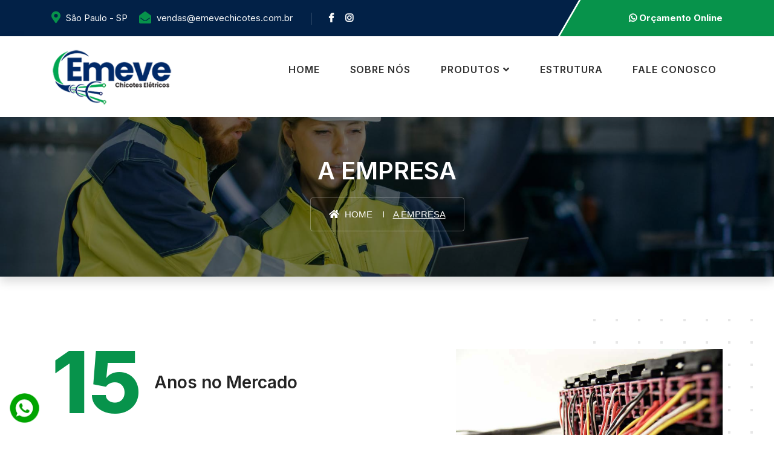

--- FILE ---
content_type: text/html; charset=UTF-8
request_url: https://emevechicotes.com.br/quem-somos
body_size: 4167
content:
<!DOCTYPE html>
<html lang="pt">

<head>
    <!-- ========== Meta Tags ========== -->
    <meta charset="utf-8">
    <meta http-equiv="X-UA-Compatible" content="IE=edge">
    <meta name="viewport" content="width=device-width, initial-scale=1">
    
         <!-- metas-->
 <meta property="og:url" content="https://emevechicotes.com.br/" width="150px" height="150px">

<meta property="og:image" content="https://emevechicotes.com.br/assets/img/avatar.jpg">

<meta property="og:type" content="article" />

<meta property="og:locale" content="pt_BR" />

<meta name="description" content=" A Emeve é uma empresa especializada na fabricação de capsulas para telefonia.
Recentemente expandiu suas atividades para fabricação de chicotes a partir de projetos fornecidos pelo cliente, visando oferecer a solução ideal para cada necessidade especifica. "/>

<meta name="keywords" content="chicotes eletricos, chicotes para Automaçao, chicotes para carros, chicotes para motos, chicotes para caminhoes"/>


<meta name="organization-Email" content="thiagomancini@mancinidesign.com.br"/>
<meta name="RATING" content="GENERAL" />
<meta name="RATING" content="posicionamento na internet"/>
<meta name="RATING" content="site em Atibaia"/>
<meta name="RATING" content="loja virtual"/>
<meta name="RATING" content="site expresso"/>

<meta name="google-site-verification" content="" />

<meta name="msvalidate.01" content="09E0BCADE0BD5CA7E7233E02DFB3702C" />

<meta name="revisit-after" content="1 Day" />
<meta name="publisher" content="Mancini Design Soluçoes para Internet" />
<meta name="author" content="Thiago Mancin"/>
<meta name="copyright" content="Copyright 2022 Mancinidesign" />
<meta name="generator" content= "http://www.mancinidesign.com.br" />
<meta name="robots" content="follow"/>
<meta name="googlebot" content="index, follow"/>
<meta name="identifier" content="http://www.mancinidesign.com.br/"/>

    <style type="text/css">

.whatsapp {position: fixed;top: 85%;left: 1%;padding: 2px;z-index: 10000000000;}

</style>

<link rel="apple-touch-icon" sizes="180x180" href="/apple-touch-icon.png">
<link rel="icon" type="image/png" sizes="32x32" href="/favicon-32x32.png">
<link rel="icon" type="image/png" sizes="16x16" href="/favicon-16x16.png">
<link rel="manifest" href="/site.webmanifest">
<meta name="msapplication-TileColor" content="#da532c">
<meta name="theme-color" content="#ffffff">


<!-- Global site tag (gtag.js) - Google Analytics -->
<script async src="https://www.googletagmanager.com/gtag/js?id=G-9SP4VJYHVH"></script>
<script>
  window.dataLayer = window.dataLayer || [];
  function gtag(){dataLayer.push(arguments);}
  gtag('js', new Date());

  gtag('config', 'G-9SP4VJYHVH');
</script> <!-- metas--> 
   

    <!-- ========== Page Title ========== -->
    <title>Emeve Chicotes - Quem Somos</title>

    <!-- ========== Start Stylesheet ========== -->
    <link href="assets/css/bootstrap.min.css" rel="stylesheet" />
    <link href="assets/css/font-awesome.min.css" rel="stylesheet" />
    <link href="assets/css/themify-icons.css" rel="stylesheet" />
    <link href="assets/css/flaticon-set.css" rel="stylesheet" />
    <link href="assets/css/magnific-popup.css" rel="stylesheet" />
    <link href="assets/css/owl.carousel.min.css" rel="stylesheet" />
    <link href="assets/css/owl.theme.default.min.css" rel="stylesheet" />
    <link href="assets/css/animate.css" rel="stylesheet" />
    <link href="assets/css/bootsnav.css" rel="stylesheet" />
    <link href="style.css" rel="stylesheet">
    <link href="assets/css/responsive.css" rel="stylesheet" />
    <!-- ========== End Stylesheet ========== -->

    <!-- HTML5 shim and Respond.js for IE8 support of HTML5 elements and media queries -->
    <!-- WARNING: Respond.js doesn't work if you view the page via file:// -->
    <!--[if lt IE 9]>
      <script src="assets/js/html5/html5shiv.min.js"></script>
      <script src="assets/js/html5/respond.min.js"></script>
    <![endif]-->

    <!-- ========== Google Fonts ========== -->
    <link href="https://fonts.googleapis.com/css2?family=Inter:wght@200;300;400;600;700;800&amp;display=swap" rel="stylesheet">

</head>

<body>

  

    
<!-- menu-->
 <div class="top-bar-area overflow-hidden bg-dark text-light">
        <div class="container">
            <div class="row align-center">
                
                <div class="col-lg-9 info">
                    <div class="info box item-flex">
                        <ul class="list">
                            <li>
                                <i class="fas fa-map-marker-alt"></i>
                                 São Paulo - SP
                            </li>
                            <li>
                                <i class="fas fa-envelope-open"></i>
                                vendas@emevechicotes.com.br
                            </li>
                        </ul>
                        <ul class="social">
                            <li class="facebook">
                                <a href="#"><i class="fab fa-facebook-f"></i></a>
                            </li>
                            <li class="twitter">
                                <a href="#"><i class="fab fa-instagram"></i></a>
                            </li>
                            
                        </ul>
                    </div>
                </div>

                <div class="col-lg-3 text-right button-box">
                    <div class="button">
                        <a target="_blank" href="https://api.whatsapp.com/send?phone=5511978117434&text=Mensagem do site"><i class="fab fa-whatsapp"></i> Orçamento Online</a>
                    </div>
                </div>

            </div>
        </div>
    </div>
    <!-- End Header Top -->

    <!-- Header 
    ============================================= -->
    <header id="home">

        <!-- Start Navigation -->
        <nav class="navbar navbar-default attr-border navbar-sticky bootsnav">

            <div class="container">

                <!-- Start Header Navigation -->
                <div class="navbar-header">
                    <button type="button" class="navbar-toggle" data-toggle="collapse" data-target="#navbar-menu">
                        <i class="fa fa-bars"></i>
                    </button>
                    <a class="navbar-brand" href="https://emevechicotes.com.br/">
                        <img  width="200px" height="93px"  src="assets/img/lo-email.webp" class="logo" alt="Logo">
                    </a>
                </div>
                <!-- End Header Navigation -->

                <!-- Collect the nav links, forms, and other content for toggling -->
                <div class="collapse navbar-collapse" id="navbar-menu">
                    <ul class="nav navbar-nav navbar-right" data-in="#" data-out="#">
                        <li>
                            <a href="https://emevechicotes.com.br/">Home</a>
                            
                        </li>
                        
                       <li>
                            <a href="quem-somos">Sobre Nós</a>
                            
                        </li>
                        
                        
                       
                   
                        
                        
                        <li class="dropdown">
                            <a href="#" class="dropdown-toggle" data-toggle="dropdown" >Produtos</a>
                            <ul class="dropdown-menu">
                                <li>
                                    <a href="chicotes-eletricos-para-linha-automotiva">Linha Automotiva</a>
                                </li>
                                <li>
                                    <a href="chicotes-eletricos-para-linha-branca">Linha Branca</a>
                                </li>
                                 <li>
                                    <a href="chicotes-eletricos-para-elevadores">Elevadores</a>
                                </li>
                                <li>
                                    <a href="chicotes-eletricos-para-automacao">Automação</a>
                                </li>
                               
                            </ul>
                        </li>
                        
                        
                        
                       <li>
                            <a href="estrutura">Estrutura</a>
                        </li>
                        
                        
                        <li>
                            <a target="_blank" href="https://api.whatsapp.com/send?phone=5511978117434&text=Mensagem do site">Fale Conosco</a>
                        </li>
                    </ul>
                </div><!-- /.navbar-collapse -->
            </div>

        </nav>
        <!-- End Navigation -->

    </header> <!-- menu-->


    <!-- Start Breadcrumb 
    ============================================= -->
    <div class="breadcrumb-area gradient-bg bg-cover shadow dark text-light text-center" style="background-image: url(assets/img/banner/20.jpg);">
        <div class="container">
            <div class="row">
                <div class="col-lg-8 offset-lg-2">
                    <h1>A Empresa</h1>
                    <ul class="breadcrumb">
                        <li><a href="https://emevechicotes.com.br/"><i class="fas fa-home"></i> Home</a></li>
                   
                        <li class="active">A Empresa</li>
                    </ul>
                </div>
            </div>
        </div>
    </div>
    <!-- End Breadcrumb -->
    
    
    
    
   <div class="about-area overflow-hidden shape-box default-padding-top default-padding-bottom">
        <div class="container">
            <div class="row">
                <div class="col-lg-6 info-content">
                    <h2>
                        <strong>15</strong> <span>Anos no Mercado</span>
                    </h2>
                    <p>
                       A <b>Emeve</b> é uma empresa especializada na fabricação de capsulas para telefonia.
                       
<p>Recentemente expandiu suas atividades para fabricação de chicotes  a partir de projetos fornecidos pelo cliente, visando oferecer a solução ideal para cada necessidade especifica.

<p>Atendemos hoje clientes dos mais diversos ramos de atuação, como automotivo, linha branca, redes, telefonia, rastreadores, alarmes, informática, automação bancária e industrial, entre outros, sempre buscando o máximo de qualidade e precisão.

<p>Nossa equipe possui profissionais treinados, que estão à disposição para elaborar desenhos técnicos e amostras do chicote em questão. Ao serem homologadas juntamente ao cliente, amostra e desenhos técnicos asseguram que não há espaço para falhas, garantindo qualidade e exatidão ao projeto.
 


                    </p>
                  
                    <a href="contato" class="btn btn-dark border btn-md" data-animation="animated slideInUp">Fale Conosco</a>
                </div>
                <div class="col-lg-6 thumb-box">
                    <div class="thumb">
                        <img src="assets/img/about/emeve.jpg" alt="emeve">
                        
                    </div>
                </div>
            </div>
        </div>
    </div> 
    
 
 

  <!-- Start Footer  -->

 <footer class="bg-dark text-light">
        <!-- Footer Top -->
        <div class="footer-top text-center bg-dark text-light">
            <div class="container">
            
                <div class="row align-center">
                    <div class="logo col-lg-3 text-left">
                        <a href="#"><img width="190" height="89"  src="assets/img/logo-light-2.webp" alt="Logo"></a>
                    </div>
                    
                    <div class="subscribe-form col-lg-6">
                         <h4><i class="fab fa-whatsapp"></i> (11) 97811.7434</h4>
                    </div>
                    
                    <div class="col-lg-3 phone text-right">
                        <h4><i class="fas fa-phone"></i> (11) 5667.6190</h4>
                    </div>
                </div>
            </div>
        </div>
        <!-- End Footer Top -->

        <div class="container">
            <div class="f-items default-padding">
                <div class="row">

                    <!-- Single Item -->
                    <div class="col-lg-4 col-md-6 single-item">
                        <div class="f-item contact">
                            <h4 class="widget-title">Onde Estamos</h4>
                            <p>
                                RUA ALFENAS, N°622 - CAMPANÁRIO
                            </p>
                            <ul>
                                <li>
                                    <i class="fas fa-map-marker-alt"></i>
                                   Diadema - SP - CEP: 09931-0000
                                </li>
                                <li>
                                    <i class="fas fa-envelope-open"></i>
                                    vendas@emevechicotes.com.br
                                </li>
                            </ul>
                        </div>
                    </div>
                    <!-- End Single Item -->
                    
                    
                    <!-- Single Item -->
                    <div class="col-lg-2 col-md-6 single-item">
                        <div class="f-item link">
                            <h4 class="widget-title">Produtos</h4>
                            <ul>
                               <li>
                                    <a href="chicotes-eletricos-para-linha-automotiva">Linha Automotiva</a>
                                </li>
                                <li>
                                    <a href="chicotes-eletricos-para-linha-branca">Linha Branca</a>
                                </li>
                                 <li>
                                    <a href="chicotes-eletricos-para-elevadores">Elevadores</a>
                                </li>
                                <li>
                                    <a href="chicotes-eletricos-para-automacao">Automação</a>
                                </li>
                             
                            </ul>
                        </div>
                    </div>
                    <!-- End Single Item -->
                    
                   
                   
                    
                  
                    
                     <!-- Single Item -->
                    <div class="col-lg-4 col-md-6 single-item">
                        <div>
                            <h4 class="widget-title">Funcionamento</h4>
                            <ul>
                                <li> 
                                    <span>Seg - Quinta :  </span>
                                     7.00h - 17:00h
                                </li>
                                <li> 
                                    <span>Sexta :</span>
                                    7:00 as 16:00h 
                                </li>
                             
                            </ul>
                        </div>
                    </div>
                    <!-- End Single Item -->
                    
                    
                     <!-- Single Item -->
                    <div class="col-lg-2 col-md-6 single-item">
                        <div class="f-item link">
                            <h4 class="widget-title">Baixar Certificado ISO 9001:2015</h4>
                           <div>
						     <a target="_blank" href="pdf/iso-9001.pdf"><img src="assets/img/iso.png"  width="400"   alt="Iso"/></a </div>
                        </div>
                    </div>
                    <!-- End Single Item -->
                    
                    
                    
                </div>
            </div>
        </div>
        <!-- Fixed Shape -->

        <div class="footer-bottom">
            <div class="container">
                <div class="row">
                    <div class="col-lg-6">
                        <p>&copy; Copyright 2022. Desenvolvido por  <a href="https://mancinidesign.com.br/" target="_blank">Mancini Design</a></p>
                    </div>
                    <div class="col-lg-6 text-right">
                        <ul>
                            <li>
                                <a href="https://emevechicotes.com.br/">Home</a>
                            </li>
                            <li>
                                <a href="quem-somos">Empresa</a>
                            </li>
                            <li>
                                <a href="https://api.whatsapp.com/send?phone=5511978117434&text=Mensagem do site" target="_blank">Contato</a>
                            </li>
                        </ul>
                    </div>
                </div>
            </div>
        </div>
        <!-- Start Footer Bottom -->
        
  
				
		           <!-- WhatsHelp.io widget-->
<!-- WhatsHelp.io widget-->
<div><a href="https://api.whatsapp.com/send?phone=5511978117434&text=Mensagem do site" target="_blank"><img alt="icone Whatsapp" aria-label="Fale Conosco via Whatsapp" width="55" height="55"  style="position: fixed;top: 90%;left: 1%;padding: 2px;z-index: 10000000000;"  class="whatsapp" src="https://emevechicotes.com.br/whats.png" />Whatsapp</a></div>
<!-- /WhatsHelp.io widget -->		
				

       
        <!-- End Fixed Shape -->
    </footer>
    <!-- End Footer -->

    <!-- jQuery Frameworks
    ============================================= -->
    <script src="assets/js/jquery-1.12.4.min.js"></script>
    <script src="assets/js/popper.min.js"></script>
    <script src="assets/js/bootstrap.min.js"></script>
    <script src="assets/js/equal-height.min.js"></script>
    <script src="assets/js/jquery.appear.js"></script>
    <script src="assets/js/jquery.easing.min.js"></script>
    <script src="assets/js/jquery.magnific-popup.min.js"></script>
    <script src="assets/js/modernizr.custom.13711.js"></script>
    <script src="assets/js/owl.carousel.min.js"></script>
    <script src="assets/js/wow.min.js"></script>
    <script src="assets/js/progress-bar.min.js"></script>
    <script src="assets/js/isotope.pkgd.min.js"></script>
    <script src="assets/js/imagesloaded.pkgd.min.js"></script>
    <script src="assets/js/count-to.js"></script>
    <script src="assets/js/bootsnav.js"></script>
    <script src="assets/js/main.js"></script>

</body>

</html>

--- FILE ---
content_type: text/css
request_url: https://emevechicotes.com.br/style.css
body_size: 14774
content:
/* ----------------------------------

Template Name: Fatory - Factory, Industrial & Construction Template
Author: validtheme
Description:
Version: 1.1

Main Font    : Inter
Main Color   : #07934b

-------------------------------------

Table of contents
        
    01. Template default css
    02. Navbar
        - Navbar Default
        - Navbar Sticky
        - Navbar Transparent
        - Nav With Topbar
    03. Banner
        - Zoom Effect
        - Shadow Effect
    04. About Area
        - Version Simple
        - Version With Video
    05. Services
        - Slider Version
        - Tabs Version
    06. Fun Factor
    07. Work Process
    08. Why Chose Us
    09. Projects Area
    10. Portfolio
    11. Work With Us
    12. Team
        - Carousel
        - Grid
    13. Testimonials
    14. Blog
        - Standard
        - Grid
        - With Sidebar
    15. Clients Area
    16. Faq
    17. Concat Area
    18. Subscribe Form
    19. Error 404
    20. Footer
    21. PHP Contact Form
    22. Others

*/


/*
** General Styles for HTML tags
*/

* {
  padding: 0;
  margin: 0;
}

html {
  width: 100%;
  height: 100%;
  position: relative;
  overflow: visible;
}

body {
  font-family: 'Inter', sans-serif;
  font-size: 15px;
  font-weight: 400;
  line-height: 30px;
  overflow-x: hidden;
  background-color: #ffffff;
  color: #666666;
}

html, body, .wrapper {
  height: 100%;
}

h1, h2, h3, h4, h5, h6 {
  color: #232323;
  font-weight: normal;
  line-height: 1.2;
  font-family: 'Inter', sans-serif;
  letter-spacing: 0;
  margin: 0;
  margin-bottom: 20px;
}

.h4, h4 {
  font-size: 1.26rem;
}

img {
  border: none;
  outline: none;
  max-width: 100%;
}

label {
  display: inline-block;
  font-weight: normal;
  margin-bottom: 5px;
  max-width: 100%;
}

a, .btn, button {
  transition: all 0.35s ease-in-out;
  -webkit-transition: all 0.35s ease-in-out;
  -moz-transition: all 0.35s ease-in-out;
  -ms-transition: all 0.35s ease-in-out;
  -o-transition: all 0.35s ease-in-out;
  outline: medium none;
  font-weight: 600;
}

a img, iframe {
  border: none;
}

p {
  color: #666666;
  line-height: 28px;
  margin: 0 0 15px;
  text-transform: none;
  font-weight: 400;
}

hr {
  margin-top: 0;
  margin-bottom: 0;
  border: 0;
  border-top: 1px solid #eee;
}

pre {
  display: block;
  margin: 0 0 30px;
  padding: 9.5px;
  word-wrap: break-word;
  word-break: break-all;
  color: #333;
  border: 1px solid #ededed;
  border-radius: inherit;
  background-color: #f9f9f9;
  font-size: 13px;
  line-height: 1.42857143;
}

input:focus, textarea:focus, 
 select:focus {
  outline: none;
  box-shadow: inherit;
}

ul {
  margin: 0;
  list-style-type: none;
}

a, a:active, a:focus, a:hover {
  outline: none;
  text-decoration: none;
  color: #232323;
}

a:hover {
  color: #232323;
}

a {
  transition: all 0.35s ease-in-out;
  -webkit-transition: all 0.35s ease-in-out;
  -moz-transition: all 0.35s ease-in-out;
  -ms-transition: all 0.35s ease-in-out;
  -o-transition: all 0.35s ease-in-out;
  text-decoration: none;
  font-family: 'Inter', sans-serif;
}

b, strong {
  font-weight: 700;
}

.inc-border {
  border-top: 1px solid #e7e7e7;
}

.btn.active, .btn:active {
  background-image: inherit !important;
}

.btn.focus, 
 .btn:active:focus, 
 .btn:active:hover, 
 .btn:focus, 
 .btn:hover {
  outline: 0;
}

.btn.circle {
  -webkit-border-radius: 30px;
  -moz-border-radius: 30px;
  border-radius: 30px;
}

.btn.active, .btn:active {
  outline: 0;
  -webkit-box-shadow: inherit;
  box-shadow: inherit;
}

.btn i {
  font-size: 12px;
  margin-left: 0;
  position: relative;
  top: 1px;
}

input {
  border: 1px solid #e7e7e7;
  border-radius: inherit;
  box-shadow: inherit;
  min-height: 50px;
}
/* Default CSS */
.container-half {
  margin: 0 auto;
  width: 60%;
  padding: 0 15px;
}

.container-medium {
  padding: 0 15px;
  margin: auto;
  max-width: 1400px;
  position: relative;
}

@media (min-width:576px) {
  .container-medium {
    max-width: 540px;
  }
}

@media (min-width:768px) {
  .container-medium {
    max-width: 720px;
  }
}

@media (min-width:992px) {
  .container-medium {
    max-width: 960px;
  }
}

@media (min-width:1200px) {
  .container-medium {
    max-width: 1400px;
    width: 80%;
  }
}

.bg-cover {
  background-position: center center;
  background-size: cover;
}

.bg-contain {
  background-position: center center;
  background-repeat: no-repeat;
  background-size: contain;
}

.bg-fixed {
  background-attachment: fixed;
  background-position: center top;
  background-size: cover;
}

.bg-gray {
  background-color: #f7f7f7;
}

.bg-theme-small {
  background: rgba(255, 53, 20, 0.03);
}

.bg-light {
  background-color: #ffffff !important;
}

.bg-theme {
  background-color: #07934b;
}

.align-center {
  align-items: center;
}

.text-light h1, 
 .text-light h2, 
 .text-light h3, 
 .text-light h4, 
 .text-light h5, 
 .text-light h6, 
 .text-light p, 
 .text-light a {
  color: #ffffff;
}

.shadow {
  position: relative;
  z-index: 1;
}

.shadow.dark::after {
  background: #000000 none repeat scroll 0 0;
  content: "";
  height: 100%;
  left: 0;
  opacity: 0.5;
  position: absolute;
  top: 0;
  width: 100%;
  z-index: -1;
}

.shadow.dark-hard::after {
  background: #000000 none repeat scroll 0 0;
  content: "";
  height: 100%;
  left: 0;
  opacity: 0.75;
  position: absolute;
  top: 0;
  width: 100%;
  z-index: -1;
}

.shadow.light::after {
  background: #ffffff none repeat scroll 0 0;
  content: "";
  height: 100%;
  left: 0;
  opacity: 0.3;
  position: absolute;
  top: 0;
  width: 100%;
  z-index: -1;
}

.shadow.theme::after {
  background: #07934b none repeat scroll 0 0;
  content: "";
  height: 100%;
  left: 0;
  opacity: 0.5;
  position: absolute;
  top: 0;
  width: 100%;
  z-index: -1;
}

.shadow.theme-hard::after {
  background: #07934b none repeat scroll 0 0;
  content: "";
  height: 100%;
  left: 0;
  opacity: 0.7;
  position: absolute;
  top: 0;
  width: 100%;
  z-index: -1;
}

.shadow.gradient-theme::after {
  background: linear-gradient(to bottom, #ff2d0c 0%,#ff7c68 100%);
  content: "";
  height: 100%;
  left: 0;
  opacity: 0.6;
  position: absolute;
  top: 0;
  width: 100%;
  z-index: -1;
}

.shadow.gradient-dark::after {
  background: linear-gradient(to bottom, #022147 0%,#2a3644 100%);
  content: "";
  height: 100%;
  left: 0;
  opacity: 0.6;
  position: absolute;
  top: 0;
  width: 100%;
  z-index: -1;
}

.shadow.gradient-light::after {
  position: absolute;
  left: 0;
  top: 0;
  content: "";
  background: rgba(0, 0, 0, 0) linear-gradient(to left, rgba(0, 0, 0, 0) 0%, rgba(255, 255, 255, 0.65) 100%) repeat scroll 0 0;
  height: 100%;
  width: 70%;
}

.default-padding {
  padding-top: 120px;
  padding-bottom: 120px;
  position: relative;
}

.default-padding-top {
  padding-top: 120px;
  position: relative;
}

.default-padding-top.bottom-less {
  margin-bottom: -30px;
}

.default-padding-bottom {
  padding-bottom: 120px;
  position: relative;
}

.default-padding-bottom.bottom-less {
  padding-bottom: 90px;
}

.default-padding.bottom-less {
  padding-top: 120px;
  padding-bottom: 90px;
}

.padding-xl {
  padding-top: 180px;
  padding-bottom: 180px;
}

button, button:focus {
    border: none !important;
    box-shadow: inherit !important;
    outline: inherit !important;
}

.btn {
  display: inline-block;
  font-family: "Poppins",sans-serif;
  font-size: 14px;
  font-weight: 600;
  line-height: 25px;
  text-transform: uppercase;
  -webkit-transition: all 0.35s ease-in-out;
  -moz-transition: all 0.35s ease-in-out;
  -ms-transition: all 0.35s ease-in-out;
  -o-transition: all 0.35s ease-in-out;
  transition: all 0.35s ease-in-out;
  letter-spacing: 1px;
  border-radius: inherit;
  overflow: hidden;
}

.btn.angle {
  position: relative;
}

.btn.angle::after {
  position: absolute;
  right: 30px;
  top: 50%;
  margin-top: -7px;
  content: "";
  border-top: 7px solid transparent;
  border-bottom: 7px solid transparent;
  border-left: 8px solid #232323;
  transition: all 0.35s ease-in-out;
}

.btn.angle.btn-sm::after {
  right: 27px;
}

.btn.angle.btn-theme::after {
  border-left-color: #ffffff;
}

.btn.angle.btn-light.effect:hover::after {
  border-left-color: #ffffff;
}

.btn-md {
  padding: 15px 40px;
}

.angle.btn-md {
  padding-right: 45px;
}

.btn-sm {
  padding: 10px 35px;
  font-size: 12px;
}

.angle.btn-sm {
  padding-right: 40px;
}

.btn.btn-sm-pro {
  font-size: 10px;
  font-weight: 600;
  margin-top: 5px;
  padding: 4px 35px;
  display: inline-block;
}

.btn-border-light {
  border: 2px solid #ffffff;
}

.btn.btn-sm-pro.btn-border-light:hover, 
 .btn.btn-sm-pro.btn-border-light:focus {
  background-color: #ffffff;
  color: #232323;
  border: 2px solid #ffffff;
}

.btn-dark {
  background-color: #232323;
  color: #ffffff;
  border: 2px solid #232323;
}

.btn-dark.border {
  background-color: transparent;
  color: #232323;
  border: 2px solid #232323 !important;
}

.btn-dark.border:hover {
  background-color: #232323;
  color: #ffffff !important;
  border: 2px solid #232323 !important;
}

.btn.btn-light {
  background: #ffffff none repeat scroll 0 0;
  border: 2px solid #ffffff !important;
  color: #232323;
  box-shadow: 0 0 10px rgba(0, 0, 0, 0.1);
}

.btn.btn-light:hover, 
 .btn.btn-light:focus {
  background: transparent none repeat scroll 0 0;
  border: 2px solid #ffffff !important;
  color: #ffffff;
}

.btn.btn-light.effect:hover, 
 .btn.btn-light.effect:focus {
  background-color: #07934b;
  color: #ffffff !important;
  border: 2px solid #07934b !important;
}

.btn.btn-light.border {
  background: transparent;
  border: 2px solid #ffffff !important;
  color: #ffffff;
}

.btn.btn-light.border:hover {
  background: #ffffff none repeat scroll 0 0 !important;
  border: 2px solid #ffffff !important;
  color: #232323 !important;
}

.btn-dark:hover, 
 .btn-dark:focus {
  color: #232323 !important;
  background: transparent;
}

.bg-dark {
  background: #022147 none repeat scroll 0 0 !important;
}

.bg-dark-hard {
  background: #00081d none repeat scroll 0 0;
}

.btn-theme {
  background-color: #07934b;
  color: #ffffff !important;
  border: 2px solid #07934b;
}

.btn-theme.border {
  background-color: transparent;
  color: #07934b !important;
  border: 2px solid #07934b;
}

.btn-theme.border:hover {
  background-color: #07934b;
  color: #ffffff !important;
  border: 2px solid #07934b;
}

.btn-theme.effect:hover, 
 .btn-theme.effect:focus {
  background: #07934b none repeat scroll 0 0;
  border: 2px solid #07934b;
  color: #ffffff;
}

.btn.btn-sm-lm {
  font-size: 12px;
  padding: 4px 35px;
}

.bg-theme a.btn-theme.btn:hover,
.bg-theme a.btn-theme.btn:focus {
  border: 2px solid #ffffff;
  color: #ffffff;
}

.bg-fixed {
  background-attachment: fixed;
  background-position: center center;
  background-size: cover;
}

.bg-cover {
  background-position: center center;
  background-size: cover;
}

.container-full {
  padding: 0 15px;
  width: 100%;
}

.site-heading h2 {
  display: inline-block;
  font-weight: 600;
  padding-bottom: 20px;
  margin-bottom: 0;
  position: relative;
  text-transform: capitalize;
  letter-spacing: 1px;
}

.bg-dark .site-heading h2,
.bg-dark .site-heading p {
  color: #ffffff;
}

.site-heading.less-info h2 {
  margin-bottom: 0;
}

.site-heading h4 {
  color: #07934b;
  font-weight: 600;
  text-transform: uppercase;
}

.site-heading.clean h2 {
  padding-bottom: 0;
}

.site-heading.clean h2 span {
  color: #07934b;
}

.site-heading h2 span {
  color: #07934b;
}

.site-heading.barber h2 span {
  color: #bc9355;
}

.site-heading p {
  margin: 0;
  margin-top: 20px;
}

.site-heading h2::before {
  background: #07934b none repeat scroll 0 0;
  bottom: 0;
  content: "";
  height: 2px;
  left: 50%;
  margin-left: -25px;
  position: absolute;
  width: 40px;
}

.site-heading h2::after {
  background: #07934b none repeat scroll 0 0;
  bottom: 0;
  content: "";
  height: 2px;
  left: 50%;
  margin-left: 20px;
  position: absolute;
  width: 5px;
}

.site-heading.text-left h2::before {
  left: 0;
  margin-left: 0;
}

.site-heading.text-left h2::after {
  left: 45px;
  margin-left: 0;
}

.shadow .site-heading h2, 
.shadow .site-heading p {
  color: #ffffff;
}

.bg-theme .site-heading h2::before,
.shadow .site-heading h2::before,
.half-bg .site-heading h2::before {
  background: #ffffff none repeat scroll 0 0;
}

.site-heading h2 span {
  color: #07934b;
}

.site-heading {
  margin-bottom: 60px;
  overflow: hidden;
  margin-top: -5px;
}

.site-heading.single {
  margin-bottom: 35px;
}

.carousel-shadow .owl-stage-outer {
  margin: -15px -15px 0;
  padding: 15px;
}

.relative {
  position: relative;
  z-index: 1;
}

/* Shape */

.shape-box {
  position: relative;
  z-index: 1;
}

.shape-bg {
  position: absolute;
  left: 0;
  bottom: 0;
  width: 100%;
  z-index: -1;
}

.shape-bg img {
  width: 100%;
}

/* Side BG */
.side-bg {
  height: 100%;
  position: absolute;
  left: 30px;
  top: 0;
  width: 35%;
}

.side-bg.left {
  left: 30px;
  right: auto;
}

.side-bg img {
  left: 50%;
  position: absolute;
  top: 50%;
  transform: translate(-50%, -50%);
  -webkit-transform: translate(-50%, -50%);
  -moz-transform: translate(-50%, -50%);
  -ms-transform: translate(-50%, -50%);
  -o-transform: translate(-50%, -50%);
}

.animated.side-bg {
  -webkit-animation-iteration-count: infinite;
  animation-iteration-count: infinite;
  -webkit-animation-timing-function: cubic-bezier(0.54, 0.085, 0.5, 0.92);
  animation-timing-function: cubic-bezier(0.54, 0.085, 0.5, 0.92);
  -webkit-animation-name: infiUpDown;
  animation-name: infiUpDown;
  -webkit-animation-duration: 2s;
  animation-duration: 2s;
}

@keyframes infiUpDown {
  0% {
    -webkit-transform: translateY(0px);
    transform: translateY(0px);
  }

  50% {
    -webkit-transform: translateY(-25px);
    transform: translateY(-25px);
  }

  100% {
    -webkit-transform: translateY(0px);
    transform: translateY(0px);
  }
}

@-webkit-keyframes infiUpDown {
  0% {
    -webkit-transform: translateY(0px);
    transform: translateY(0px);
  }

  50% {
    -webkit-transform: translateY(-25px);
    transform: translateY(-25px);
  }

  100% {
    -webkit-transform: translateY(0px);
    transform: translateY(0px);
  }
}



/* ============================================================== 
     # Topbar 
=================================================================== */

.top-bar-area {
  overflow: hidden;
  padding: 15px 0;
}

.top-bar-area .logo.shape {
  position: relative;
  z-index: 1;
}

.top-bar-area .logo.shape::after {
  position: absolute;
  right: 0;
  top: -100%;
  content: "";
  height: 300%;
  width: 500%;
  background: #07934b;
  z-index: -1;
  transform: skewX(20deg);
  border-right: 5px solid #ffffff;
}

.top-bar-area li {
  display: inline-block;
}

.top-bar-area .text-left .info {
  display: flex;
  justify-content: flex-start;
}

.top-bar-area .float-right .info {
  display: flex;
  justify-content: flex-end;
}

.top-bar-area .info > ul  li {
  display: inline-block;
  align-items: center;
  text-align: left;
}

.top-bar-area .float-right .info > ul {
  margin-left: 20px;
  padding-left: 20px;
  border-left: 1px solid #e7e7e7;
}

.top-bar-area .text-left .info > ul {
  margin-right: 20px;
  padding-right: 20px;
  border-right: 1px solid #e7e7e7;
}

.top-bar-area.bg-dark .float-right .info > ul {
  border-left: 1px solid rgba(255, 255, 255, 0.3);
}

.top-bar-area.bg-dark .text-left .info > ul {
  border-right: 1px solid rgba(255, 255, 255, 0.3);
}

.top-bar-area .float-right .info > ul:first-child {
  margin: 0;
  padding: 0;
  border: none;
}

.top-bar-area .text-left .info > ul:last-child {
  margin: 0;
  padding: 0;
  border: none;
}

.top-bar-area .float-right .info .list li {
  margin-left: 20px;
}

.top-bar-area .text-left .info .list li {
  margin-right: 20px;
}

.top-bar-area .text-left .info .list li:last-child {
  margin-right: 0;
}

.top-bar-area .info .list li i {
  color: #07934b;
  margin-right: 5px;
  font-size: 20px;
  position: relative;
  top: 1px;
}

.top-bar-area.bg-dark .float-right .social a {
  margin-left: 15px;
}

.top-bar-area.bg-dark .text-left .social a {
  margin-right: 15px;
}

.top-bar-area.bg-dark .float-right .social li:first-child a {
  margin: 0;
}

.top-bar-area.bg-dark .text-left .social li:last-child a {
  margin: 0;
}

.top-bar-area .item-flex {
    display: flex;
    align-items: center;
}

.top-bar-area .item-flex ul {
    margin-left: 30px;
    padding-left: 30px;
    position: relative;
    z-index: 1;
}

.top-bar-area .item-flex ul li {
    margin-left: 15px;
}

.top-bar-area .item-flex ul::after {
    position: absolute;
    left: 0;
    top: 6px;
    content: "";
    height: 20px;
    width: 1px;
    background: rgba(255, 255, 255, 0.3);
}

.top-bar-area .item-flex ul:first-child {
    margin: 0;
    padding: 0;
}

.top-bar-area .item-flex ul:first-child::after {
    display: none;
}

.top-bar-area .item-flex ul li:first-child {
    margin: 0;
}

.top-bar-area .text-right .button {
    position: relative;
    z-index: 1;
}

.top-bar-area .text-right .button::after {
    position: absolute;
    left: 0;
    top: -35px;
    content: "";
    height: 100px;
    width: 200%;
    background: #07934b;
    z-index: -1;
    transform: skewX(-30deg);
    border-left: 3px solid #ffffff;
}

.top-bar-area .text-right .button a {
    font-weight: 700;
    display: inline-block;
}


/* ============================================================== 
     # Bradcrumb 
=================================================================== */
.breadcrumb-area {
  padding: 75px 0;
}

.breadcrumb-area .breadcrumb {
  background: transparent none repeat scroll 0 0;
  border: 1px solid rgba(255, 255, 255, 0.3);
  display: inline-block;
  margin: 0;
  position: relative;
  z-index: 1;
  padding: 12px 15px;
}

.breadcrumb-area h1 {
  display: block;
  font-weight: 600;
  text-transform: uppercase;
  font-size: 40px;
  margin-top: -10px;
}

.breadcrumb > li + li::before {
  content: "\f105";
  font-family: "Font Awesome 5 Free";
  font-weight: 600;
  padding: 0 5px;
  color: #ffffff;
  display: none;
}

.breadcrumb-area .breadcrumb li i {
  margin-right: 5px;
}

.breadcrumb-area .breadcrumb li {
  padding: 0 15px;
  position: relative;
  display: inline-block;
  z-index: 1;
}

.breadcrumb-area .breadcrumb li.active {
  text-decoration: underline;
}

.breadcrumb-area .breadcrumb li::after {
  background: #ffffff none repeat scroll 0 0;
  content: "";
  height: 10px;
  left: -1px;
  margin-top: -5px;
  position: absolute;
  top: 50%;
  width: 1px;
}

.breadcrumb-area .breadcrumb li:first-child::after {
  display: none;
}

.breadcrumb-area .breadcrumb a, 
.breadcrumb-area .breadcrumb li {
  font-family: "Poppins",sans-serif;
  font-weight: 500;
  text-transform: uppercase;
  color: #ffffff;
}

/* ============================================================== 
     # Banner 
=================================================================== */
body, 
.banner-area, 
.banner-area div {
  height: 100%;
}

.banner-area.auto-height, 
.banner-area.auto-height div {
  height: auto;
  min-height: 100%;
}

.banner-area .box-cell {
  display: table-cell;
  vertical-align: middle;
  width: 100%;
}

.banner-area .box-table {
  display: table;
  width: 100%;
}

.banner-area .box-cell, 
 .banner-area .box-cell div {
  height: auto;
}

.banner-area {
  position: relative;
  overflow: hidden;
}

.banner-area .wavesshape {
  bottom: -2px;
  left: 0;
  position: absolute;
  right: 0;
  top: auto;
  width: 100%;
}

.banner-area .wavesshape.shape {
  bottom: -50px;
  height: auto;
}

.banner-area .content {
  position: relative;
  z-index: 9;
}

.banner-area.wavesshape {
  position: relative;
  z-index: 1;
}

.banner-area.triangle-shadow {
  position: relative;
  z-index: 1;
}

.banner-area.triangle-shadow::before {
  border-bottom: 0 solid transparent;
  border-right: 100vw solid #fff;
  border-top: 80px solid transparent;
  bottom: 0;
  content: "";
  height: 0;
  left: 0;
  position: absolute;
  width: 100%;
  z-index: 101;
}

.banner-area.shadow-inner .content {
  padding: 30px;
  position: relative;
  z-index: 1;
  overflow: hidden;
}

.banner-area.content-double .double-items {
  align-items: center;
  align-self: center;
  display: flex;
  justify-content: center;
  vertical-align: middle;
}

.banner-area .banner-carousel .owl-item.center img {
  transform: scale(1);
  -webkit-transform: scale(1);
  -moz-transform: scale(1);
  -ms-transform: scale(1);
  -o-transform: scale(1);
}

.banner-area .banner-carousel .owl-item img {
  transform: scale(0.9);
  -webkit-transform: scale(0.9);
  -moz-transform: scale(0.9);
  -ms-transform: scale(0.9);
  -o-transform: scale(0.9);
}

/* Animation delays */
.banner-area .item h1:first-child, 
 .banner-area .item h2:first-child, 
 .banner-area .item h3:first-child, 
 .banner-area .item h4:first-child, 
 .banner-area .item h5:first-child, 
 .banner-area .item h6:first-child {
  animation-delay: .5s;
}

.banner-area .item h1:nth-child(2), 
 .banner-area .item h2:nth-child(2), 
 .banner-area .item h3:nth-child(2), 
 .banner-area .item h4:nth-child(2), 
 .banner-area .item h5:nth-child(2), 
 .banner-area .item h6:nth-child(2) {
  animation-delay: .7s;
}

.carousel-caption h1:nth-child(3), 
 .carousel-caption h2:nth-child(3), 
 .carousel-caption h3:nth-child(3), 
 .carousel-caption h4:nth-child(3), 
 .carousel-caption h5:nth-child(3), 
 .carousel-caption h6:nth-child(3) {
  animation-delay: .9s;
}

.banner-area .item p {
  animation-delay: .5s;
}

.banner-area .item ul {
  animation-delay: .6s;
}

.banner-area .item a, 
 .banner-area .item button {
  animation-delay: .7s;
}

/* Carousel Fade Effect */
.carousel-fade .carousel-inner .item {
  -webkit-transition-property: opacity;
  transition-property: opacity;
}

.carousel-fade .carousel-inner .item, 
 .carousel-fade .carousel-inner .active.left, 
 .carousel-fade .carousel-inner .active.right {
  opacity: 0;
}

.carousel-fade .carousel-inner .active, 
 .carousel-fade .carousel-inner .next.left, 
 .carousel-fade .carousel-inner .prev.right {
  opacity: 1;
}

.carousel-fade .carousel-inner .next, 
 .carousel-fade .carousel-inner .prev, 
 .carousel-fade .carousel-inner .active.left, 
 .carousel-fade .carousel-inner .active.right {
  left: 0;
  -webkit-transform: translate3d(0, 0, 0);
  -moz-transform: translate3d(0, 0, 0);
  -ms-transform: translate3d(0, 0, 0);
  -o-transform: translate3d(0, 0, 0);
}

.carousel-fade .carousel-control {
  z-index: 2;
}
/* Slider Zoom Effect */
@-webkit-keyframes zoom {
  from {
    -webkit-transform: scale(1, 1);
  }

  to {
    -webkit-transform: scale(1.2, 1.2);
  }
}

@-moz-keyframes zoom {
  from {
    -moz-transform: scale(1, 1);
  }

  to {
    -moz-transform: scale(1.2, 1.2);
  }
}

@-o-keyframes zoom {
  from {
    -o-transform: scale(1, 1);
  }

  to {
    -o-transform: scale(1.2, 1.2);
  }
}

@keyframes zoom {
  from {
    transform: scale(1, 1);
  }

  to {
    transform: scale(1.2, 1.2);
  }
}

.carousel-inner.carousel-zoom .carousel-item > .slider-thumb {
  -webkit-animation: zoom 20s;
  animation: zoom 20s;
}

.banner-area .carousel-zoom .slider-thumb {
  height: 100%;
  position: absolute;
  width: 100%;
}

#particles-js,
#ripple {
  height: 100%;
  left: 0;
  position: absolute;
  top: 0;
  width: 100%;
}

.banner-area .carousel-control {
  background: transparent none repeat scroll 0 0;
  font-size: 40px;
  height: 50px;
  line-height: 50px;
  margin-top: -25px;
  opacity: 1;
  padding: 0;
  position: absolute;
  top: 50%;
  width: 50px;
  z-index: 1;
  color: #ffffff;
}

.banner-area .carousel-control.dark {
  color: #232323;
}

.banner-area .carousel-control.theme {
  color: #07934b;
}

.banner-area .carousel-control.light {
  color: #ffffff;
}

.banner-area .carousel-control.shadow {
  background: transparent none repeat scroll 0 0;
  color: #ffffff;
  font-size: 20px;
  height: 50px;
  line-height: 50px;
  margin-top: -25px;
  opacity: 1;
  padding: 0;
  position: absolute;
  text-shadow: inherit;
  top: 50%;
  width: 50px;
  z-index: 1;
}

.banner-area .carousel-control.shadow::after {
  background: #1e2726 none repeat scroll 0 0;
  -webkit-border-radius: 50%;
  -moz-border-radius: 50%;
  border-radius: 50%;
  content: "";
  height: 100%;
  left: 0;
  opacity: 0.5;
  position: absolute;
  top: 0;
  width: 100%;
  z-index: -1;
}

.banner-area .carousel-control.left {
  left: -80px;
}

.banner-area:hover .carousel-control.left {
  left: 20px;
}

.banner-area:hover .carousel-control.shadow.left {
  left: 0px;
}

.banner-area .carousel-control.right {
  right: -80px;
}

.banner-area:hover .carousel-control.right {
  right: 0;
}

.banner-area:hover .carousel-control.shadow.right {
  right: 20px;
}


/* Carousel Indicators */

.banner-area .carousel-indicator {
  position: absolute;
  left: 0;
  bottom: 0;
  width: 100%;
}

.banner-area .carousel-indicators {
  position: absolute;
  right: auto;
  left: 10px;
  width: auto;
  height: auto;
  top: auto;
  bottom: 0;
  margin: 0;
  padding: 30px 0;
}

.banner-area .carousel-indicators li {
  display: block;
  height: 20px;
  width: 20px;
  margin: 10px 5px;
  border: 2px solid rgba(255, 255, 255, 0.7);
  -webkit-border-radius: 50%;
  -moz-border-radius: 50%;
  border-radius: 50%;
  background: transparent;
  position: relative;
  z-index: 1;
}

.banner-area .carousel-indicators li.active {
  border: 2px solid #ffffff;
}

.banner-area .carousel-indicators li::after {
  position: absolute;
  left: 50%;
  top: 50%;
  content: "";
  height: 5px;
  width: 5px;
  transform: translate(-50%, -50%);
  -webkit-transform: translate(-50%, -50%);
  -moz-transform: translate(-50%, -50%);
  -ms-transform: translate(-50%, -50%);
  -o-transform: translate(-50%, -50%);
  background: #ffffff;
  -webkit-border-radius: 50%;
  -moz-border-radius: 50%;
  border-radius: 50%;
}

.banner-area.video-bg-live .mbYTP_wrapper {
  z-index: 1 !important;
}

.banner-area .fixed-thumb .slider-thumb {
  position: absolute;
  right: 0;
  top: 0;
  height: 100%;
  width: 40%;
}

.banner-area .content a {
  margin-right: 5px;
  margin-top: 5px;
}

.banner-area.thumb-half .slider-thumb {
  position: absolute;
  right: 0;
  top: 0;
  width: 60%;
}

.banner-area.top-pad-60 .content {
  padding-top: 60px;
}

.banner-area .fixed-video {
  position: absolute;
  left: 200px;
  bottom: 0;
  padding: 51px 100px;
  height: auto;
  background: #022147;
  display: inline-block;
  width: 100px;
  z-index: 1;
}

.banner-area .fixed-video .video-play-button.relative {
  position: absolute;
  display: inline-block;
  left: 50%;
  height: 60px;
  width: 60px;
  line-height: 60px;
  text-align: center;
  margin-top: 0 !important;
  top: 50%;
}

.banner-area .fixed-video .video-play-button.relative::before, 
.banner-area .fixed-video .video-play-button.relative::after {
  height: 60px;
  width: 60px;
  line-height: 60px;
}

.banner-area .fixed-video .video-play-button i {
  display: block;
  position: relative;
  z-index: 3;
  top: 19px;
  font-size: 20px;
}

/* Content */

.banner-area.inc-shape .content .shape {
  position: absolute;
  width: 350px;
  height: 450px;
  border: 10px solid rgba(255, 255, 255, 0.1);
  left: -55px;
  top: 50%;
  z-index: -1;
  transform: translate(0, -50%);
}

.banner-area.inc-shape .text-center .content .shape {
  left: 50%;
  top: 50%;
  transform: translate(-50%, -50%);
}

.banner-area.text-large .content h2 {
  font-size: 80px;
  font-weight: 900;
  margin-bottom: 30px;
  line-height: 1;
  text-transform: capitalize;
}

.banner-area .content ul li {
  display: flex;
  align-items: center;
  float: left;
  margin-right: 30px;
}

.banner-area .content ul {
  overflow: hidden;
  margin-bottom: 30px;
  display: inline-block;
  color: #232323;
}

.banner-area.title-top .content ul {
  margin-bottom: 15px;
}

.banner-area .content ul li h5 {
  margin: 0;
  text-transform: capitalize;
  font-weight: 600;
}

.banner-area .content ul li i {
  display: inline-block;
  font-size: 40px;
  margin-right: 15px;
  color: #07934b;
}

.banner-area .carousel-item {
  position: relative;
}

.banner-area.inc-fixed-thumb .carousel-item .fixed-thumb {
  position: absolute;
  left: 0;
  top: 0;
  height: 100%;
  width: 40%;
  background-size: cover;
  background-position: center;
  background-repeat: no-repeat;
  box-shadow: 0 0 10px rgba(0, 0, 0, 0.1);
}

.banner-area.text-medium .content h2 {
  font-size: 60px;
  font-weight: 200;
  margin-bottom: 25px;
  text-transform: capitalize;
}

.banner-area.text-medium .content h2 strong {
  display: block;
  font-size: 100px;
  line-height: 1;
  text-transform: uppercase;
  margin-top: 15px;
}

.banner-area .content p {
  padding-right: 15%;
  font-size: 16px;
  line-height: 32px;
}

.banner-area.text-center .content p,
.banner-area .text-center .content p {
  padding-right: 15%;
  padding-left: 15%;
}

.banner-area.text-right .content p,
.banner-area .text-right .content p {
  padding-right: 0;
  padding-left: 15%;
}

.banner-area.inc-content .content a {
  margin-top: 20px;
}

.banner-area.default .content h4 {
    display: inline-block;
    position: relative;
    z-index: 1;
    text-transform: capitalize;
    font-size: 24px;
    font-weight: 700;
    margin-bottom: 25px;
}

.banner-area.default .content h4::after {
    position: absolute;
    left: 0;
    bottom: 0;
    content: "";
    height: 10px;
    width: 100%;
    background: #07934b;
    z-index: -1;
}

.banner-area.default .content h2 {
    text-transform: capitalize;
    font-weight: 700;
    font-size: 60px;
    margin-bottom: 25px;
}

/* ============================================================== 
     # Video Button Play
=================================================================== */
.video-play-button {
  color: #07934b;
  font-size: 30px;
  left: 50%;
  padding-left: 7px;
  position: absolute;
  top: 50%;
  transform: translateX(-50%) translateY(-50%);
  -webkit-transform: translateX(-50%) translateY(-50%);
  -moz-transform: translateX(-50%) translateY(-50%);
  -ms-transform: translateX(-50%) translateY(-50%);
  -o-transform: translateX(-50%) translateY(-50%);
  z-index: 1;
}

.video-play-button:before {
  content: "";
  position: absolute;
  z-index: 0;
  left: 50%;
  top: 50%;
  -webkit-transform: translateX(-50%) translateY(-50%);
  transform: translateX(-50%) translateY(-50%);
  display: block;
  width: 80px;
  height: 80px;
  background: #ffffff repeat scroll 0 0;
  -webkit-border-radius: 50%;
  -moz-border-radius: 50%;
  border-radius: 50%;
  -webkit-animation: pulse-border 1500ms ease-out infinite;
  animation: pulse-border 1500ms ease-out infinite;
}

.video-play-button:after {
  content: "";
  position: absolute;
  z-index: 1;
  left: 50%;
  top: 50%;
  -webkit-transform: translateX(-50%) translateY(-50%);
  transform: translateX(-50%) translateY(-50%);
  display: block;
  width: 80px;
  height: 80px;
  background: #ffffff repeat scroll 0 0;
  -webkit-border-radius: 50%;
  -moz-border-radius: 50%;
  border-radius: 50%;
  transition: all 200ms;
  -webkit-transition: all 200ms;
  -moz-transition: all 200ms;
  -ms-transition: all 200ms;
  -o-transition: all 200ms;
}

@-webkit-keyframes pulse-border {
  0% {
    -webkit-transform: translateX(-50%) translateY(-50%) translateZ(0) scale(1);
    transform: translateX(-50%) translateY(-50%) translateZ(0) scale(1);
    opacity: 1;
  }

  100% {
    -webkit-transform: translateX(-50%) translateY(-50%) translateZ(0) scale(1.5);
    transform: translateX(-50%) translateY(-50%) translateZ(0) scale(1.5);
    opacity: 0;
  }
}

@keyframes pulse-border {
  0% {
    -webkit-transform: translateX(-50%) translateY(-50%) translateZ(0) scale(1);
    transform: translateX(-50%) translateY(-50%) translateZ(0) scale(1);
    opacity: 1;
  }

  100% {
    -webkit-transform: translateX(-50%) translateY(-50%) translateZ(0) scale(1.5);
    transform: translateX(-50%) translateY(-50%) translateZ(0) scale(1.5);
    opacity: 0;
  }
}

.video-play-button i {
  display: block;
  position: relative;
  z-index: 3;
  color: #07934b;
}


/* ============================================================== 
     # About 
=================================================================== */

.about-area .info-content {
  padding-right: 35px;
}

.about-area .info-content h2 {
  display: flex;
  align-items: center;
  margin-bottom: 30px;
  font-weight: 600;
  line-height: 1.3;
  font-size: 28px;
}

.about-area .info-content h2 strong {
  font-size: 140px;
  line-height: 110px;
  padding-right: 20px;
  color: #07934b;
  font-weight: 800;
}

.about-area blockquote {
  font-size: 14px;
  border-left: 2px solid #07934b;
  margin-top: 30px;
  margin-bottom: 0;
  padding: 0;
  padding-left: 25px;
}

.about-area .right-info blockquote {
    margin-top: 0;
}

.about-area .right-info span {
  margin-top: 25px;
}

.about-area .left-info h2 {
    line-height: 1.4;
    font-weight: 600;
    margin-top: -5px;
    margin-bottom: 0;
}

.about-area .left-info h2 strong {
    font-weight: 800;
    color: #07934b;
}

.about-area .info img {
    height: 50px;
    margin-top: 10px;
}

.about-area .info-content > a {
  margin-top: 30px;
}

.about-area blockquote span {
  display: block;
  font-family: 'Inter', sans-serif;
  text-transform: uppercase;
  color: #232323;
}

.about-area blockquote span strong {
  color: #07934b;
}

.about-area .thumb-box {
  padding-left: 10%;
}

.about-area .thumb {
  position: relative;
  z-index: 1;
  text-align: right;
  margin-bottom: 50px;
}

.about-area .thumb .video {
  position: absolute;
  left: -125px;
  bottom: -50px;
  background: #ffffff;
  box-shadow: 0 5px 30px 0 rgba(214, 215, 216, 0.57);
  height: 250px;
  width: 250px;
  border-radius: 50%;
  border: 4px solid #ffffff;
  background-position: center;
}

.about-area .thumb .video .video-play-button:before {
  width: 60px;
  height: 60px;
  background: #07934b;
}

.about-area .thumb .video .video-play-button:after {
  width: 60px;
  height: 60px;
  background: #07934b;
}

.about-area .thumb .video .video-play-button i {
  color: #ffffff;
}

.about-area .thumb::after {
  position: absolute;
  right: -50px;
  top: -50px;
  content: "";
  height: 100%;
  width: 100%;
  background: url(assets/img/pattern.png);
  background-repeat: no-repeat;
  z-index: -1;
  background-position: right top;
}


/* Features */
.about-area .content-box .item {
  padding: 30px;
  border: 1px solid #e7e7e7;
  overflow: hidden;
  text-align: center;
}

.about-area .content-box .equal-height:first-child, 
.about-area .content-box .equal-height:nth-child(2) {
  margin-top: 0;
}

.about-area .content-box .item > i {
  display: block;
  font-size: 40px;
  margin-bottom: 30px;
  color: #07934b;
  position: relative;
  z-index: 1;
  padding-bottom: 30px;
}

.about-area .content-box .item > i::after {
  position: absolute;
  left: -25%;
  bottom: 0;
  content: "";
  height: 1px;
  width: 150%;
  background: #e7e7e7;
}

.about-area .content-box .equal-height {
  margin-top: 30px;
}

.about-area .content-box .item h4 {
  text-transform: capitalize;
  font-weight: 600;
  margin-bottom: 20px;
}

.about-area .content-box .item p {
  margin: 0;
}

.about-area .content-box .item a {
  text-transform: uppercase;
  font-weight: 600;
  color: #666666;
  font-size: 12px;
  letter-spacing: 1px;
}

.about-area .content-box .item a i {
  font-size: 10px;
}

/* ============================================================== 
     # About Version Two
=================================================================== */
.about-area .experiecne {
  display: block;
  padding: 30px;
  text-align: center;
  position: relative;
  z-index: 1;
}

.about-area .experiecne strong {
  color: #07934b;
  font-size: 200px;
  line-height: 150px;
}

.about-area .experiecne h5 {
  color: #ffffff;
  margin-top: 20px;
  margin-bottom: 0;
  font-weight: 600;
  font-size: 30px;
}

.about-area .experiecne::after {
  position: absolute;
  left: 0;
  bottom: 0;
  content: "";
  height: 60%;
  width: 100%;
  background: #022147;
  z-index: -1;
  clip-path: polygon(100% 0, 100% 80%, 95% 100%, 0 100%, 0 0);
}

.about-area .thumb-left {
  padding-right: 35px;
}

.about-area .thumb-left .thumb {
  margin-bottom: 0;
}

.about-area .thumb-left .thumb {
  position: relative;
  z-index: 1;
}

.about-area .thumb-left .thumb::after {
  position: absolute;
  left: -50px;
  top: -50px;
  content: "";
  height: 300px;
  width: 300px;
  background: url(assets/img/pattern.png);
  background-repeat: no-repeat;
  background-position: left top;
}


/* ============================================================== 
     # Features
=================================================================== */

.features-area .features-items {
    padding: 70px 5px;
    box-shadow: 0 0 10px rgba(0, 0, 0, 0.1);
    position: relative;
    top: -120px;
    z-index: -9999;
    background: #ffffff;
    margin-bottom: -120px;
}

.features-area .features-items .item {
    padding: 0 30px
}

.features-area .features-items .item p {
  margin: 0;
}

.features-area .features-items .item i {
    display: inline-block;
    font-size: 50px;
    margin-bottom: 60px;
    color: #07934b;
    position: relative;
    z-index: 1;
    margin-top: 30px;
}

.features-area .features-items .single-item.feature .item i::after {
    position: absolute;
    left: 50%;
    top: 50%;
    content: "";
    height: 120px;
    width: 120px;
    transform: translate(-50%, -50%);
    background: #07934b;
    z-index: -1;
    clip-path: polygon(50% 0%, 100% 50%, 50% 100%, 0% 50%);
    opacity: 0.1;
}

.features-area .features-items .item h5 {
    line-height: 1.4;
    font-weight: 700;
    font-size: 17px;
}

.features-area .features-items .quotes i {
    color: #e7e7e7;
}

.features-area .features-items .item h5 a {
    font-weight: 700;
}

.features-area .quotes .author {
    display: flex;
    align-items: center;
    text-align: left;
    justify-content: center;
    margin-top: 25px;
}

.features-area .quotes .author img {
    height: 60px;
    width: 60px;
    border-radius: 50%;
    margin-right: 20px;
}

.features-area .quotes .author h5 {
    margin-bottom: 0;
}

.features-area .features-items .single-item.emergency {
    background-size: cover;
    background-position: center center;
    position: relative;
    z-index: 1;
    border-radius: 10px;
}

.features-area .features-items .single-item.emergency::after {
    position: absolute;
    left: 0;
    top: 0;
    content: "";
    height: 100%;
    width: 100%;
    background: #000000;
    z-index: -1;
    opacity: 0.6;
    border-radius: 10px;
}

.features-area .features-items .single-item.emergency .item {
  height: 100%;
  display: flex;
  align-items: center;
  padding: 50px;
  text-align: center;
  justify-content: center;
}

.features-area .features-items .single-item.emergency i {
    display: block;
    margin-top: 0;
    margin-bottom: 30px;
    color: #ffffff;
}

.features-area .features-items .single-item.emergency p {
  margin-bottom: 20px;
}

.features-area .features-items .single-item.emergency h2 {
    font-weight: 800;
    margin-bottom: 0;
}


/* ============================================================== 
     # Fun Factor
=================================================================== */

.achivement-area .fun-fact {
  align-items: center;
  text-align: center;
  padding: 0 30px;
}

.achivement-area .single-item {
  position: relative;
  z-index: 1;
}

.achivement-area {
  position: relative;
  z-index: 1;
}

.achivement-area .fixed-thumb {
  position: absolute;
  height: 100%;
  width: 100%;
  left: 50%;
  top: 50%;
  transform: translate(-50%, -50%);
  text-align: center;
}

.achivement-area .fixed-thumb img {
  width: auto;
  margin: auto;
  opacity: 0.1;
  height: 100%;
  width: 100%;
}

.achivement-area.bg-light .fixed-thumb img {
  opacity: 0.7;
}

.achivement-area .single-item::after {
  position: absolute;
  right: 0;
  top: 0;
  content: "";
  height: 100%;
  width: 1px;
  background: rgba(255, 255, 255, 0.2);
  transform: skewX(-7deg);
}

.achivement-area .single-item:last-child::after {
  display: none;
}

.achivement-area .fun-fact .info {
  margin-top: 30px;
}

.achivement-area .fun-fact .info p {
  margin: 0;
  color: #cccccc;
  margin-bottom: -5px;
}

.achivement-area.bg-light .fun-fact .info p {
  color: #666666;
}

.achivement-area .fun-fact .counter {
  font-family: 'Inter', sans-serif;
}

.achivement-area .fun-fact .counter .timer {
  font-size: 34px;
  line-height: 1;
  font-weight: 600;
  position: relative;
  z-index: 1;
  display: inline-block;
  color: #ffffff;
  margin-left: -22px;
}

.achivement-area.bg-light .fun-fact .counter .timer {
    color: #232323;
}

.achivement-area .fun-fact .counter .medium {
  color: #07934b;
  text-transform: uppercase;
  font-size: 16px;
  font-weight: 600;
  letter-spacing: 1px;
  display: block;
}

.achivement-area .fun-fact .counter .timer::after {
  position: absolute;
  right: -25px;
  top: 2px;
  content: "K";
  color: #07934b;
  font-size: 30px;
  font-weight: 800;
}

.achivement-area .fun-fact .counter .timer.plus::after {
  position: absolute;
  right: -28px;
  top: 4px;
  content: "\f067";
  color: #07934b;
  font-size: 26px;
  font-weight: 800;
  font-family: "Font Awesome 5 Free";
}

.achivement-area .fun-fact .counter .count {
  display: inline-block;
  height: 120px;
  width: 120px;
  text-align: center;
  line-height: 135px;
  border-radius: 50%;
  background: rgba(255, 255, 255, 0.03);
  position: relative;
  z-index: 1;
  box-shadow: 0 0 10px rgba(0, 0, 0, 0.1);
}

.achivement-area.bg-light .fun-fact .counter .count {
  background: rgba(255, 255, 255, 1);
}

.achivement-area .fun-fact .counter .count::after {
  position: absolute;
  left: 1px;
  top: 1px;
  content: "";
  height: 100%;
  width: 100%;
  border: 2px solid rgba(255, 255, 255, 0.5);
  border-radius: 50%;
  border-top: none;
  border-left: none;
}

.achivement-area .fun-fact .info h5 {
  text-transform: capitalize;
  letter-spacing: 1px;
  font-weight: 600;
  margin-bottom: 15px;
}


/* ============================================================== 
     # Services
=================================================================== */
.services-area.with-thumb .services-items .item {
  background: #ffffff;
  box-shadow: -1px 3px 10px 0 rgba(0, 0, 0, 0.06);
}

.services-area.with-thumb .services-items .item .info {
  padding: 30px;
  position: relative;
  z-index: 1;
  padding-top: 80px;
}

.services-area.with-thumb .services-items .item .thumb {
  overflow: hidden;
  position: relative;
  z-index: 1;
}

.services-area.with-thumb .services-items .item .thumb::after {
  position: absolute;
  left: 0;
  bottom: -1px;
  content: "";
  height: 100%;
  width: 100%;
  background: url(assets/img/brush.svg);
  background-size: cover;
}

.services-area.with-thumb .services-items .item .info i {
  position: absolute;
  left: 40px;
  top: -40px;
  height: 80px;
  width: 80px;
  text-align: center;
  color: #07934b;
  font-size: 42px;
  z-index: -1;
  border-radius: 30px;
  line-height: 80px;
}

.services-area.with-thumb .services-items .item .info i::after {
  position: absolute;
  left: 0;
  top: 0;
  content: "";
  height: 100%;
  background: #ffffff;
  width: 100%;
  z-index: -1;
  transform: rotate(225deg);
  box-shadow: 0 0 10px rgba(0, 0, 0, 0.1);
  border-radius: 15px;
}

.services-area.with-thumb .services-items .item .info h4 {
  text-transform: capitalize;
  font-weight: 600;
  margin-bottom: 20px;
}

.services-area.with-thumb .services-items .item .info p {
  margin: 0;
}

.services-area.with-thumb .services-items .item .info a:hover {
  color: #07934b;
}

.services-area.with-thumb .services-items .item .info .button {
  border-top: 1px solid #e7e7e7;
  margin-top: 25px;
  padding-top: 25px;
  display: flex;
  justify-content: space-between;
  align-items: center;
}

.services-area.with-thumb .services-items .item .info .button span {
  opacity: 0.1;
  font-size: 36px;
  font-weight: 800;
}

.services-area.with-thumb .services-items .item .info .button a {
  text-transform: uppercase;
  color: #666666;
  font-weight: 600;
  letter-spacing: 1px;
  position: relative;
  z-index: 1;
}

.services-area.with-thumb .services-items .item:hover .info .button a {
  color: #07934b;
}

.services-area.with-thumb .services-items .item .info .button a::after {
  position: absolute;
  left: 0;
  bottom: -5px;
  content: "";
  height: 1px;
  width: 30px;
  border-bottom: 1px dashed;
  transition: all 0.35s ease-in-out;
}

.services-area.with-thumb .services-items .item:hover .info .button a::after {
  width: 100%;
}

.services-area .services-items.services-carousel .owl-dots {
  margin-top: 20px;
  margin-bottom: -8px;
}

.services-area .services-items.services-carousel .owl-dots .owl-dot span {
  height: 20px;
  border: 3px solid #666666;
  width: 20px;
  margin: 0 5px;
  opacity: 1;
  -webkit-border-radius: 30px;
  -moz-border-radius: 30px;
  border-radius: 30px;
  background: transparent;
}

.services-area .services-items.services-carousel .owl-dots .owl-dot.active span {
  border-color: #07934b;
  position: relative;
  z-index: 1;
}

.services-area .services-items.services-carousel .owl-dots .owl-dot.active span::after {
  position: absolute;
  left: 1px;
  top: -7px;
  content: "";
  border-left: 6px solid transparent;
  border-right: 6px solid transparent;
  border-bottom: 6px solid  #07934b;
}


/* ============================================================== 
     # Services Details
=================================================================== */

.services-details-area .content h2,
.services-details-area .content h3,
.services-details-area .content h4,
.services-details-area .content h5,
.services-details-area .content h6 {
    font-weight: 600;
}

.services-details-area .content h2,
.services-details-area .content h3 {
    margin-bottom: 30px;
}

.services-details-area .content h4,
.services-details-area .content h5,
.services-details-area .content h6 {
  display: inline-block;
  position: relative;
  z-index: 1;
}

.services-details-area .content h4::after,
.services-details-area .content h5::after,
.services-details-area .content h6::after {
  position: absolute;
  left: 100%;
  top: 50%;
  content: "";
  height: 1px;
  width: 100px;
  background: #dddddd;
  margin-left: 15px;
  margin-top: -1px;
}

.services-details-area .content .thumb {
  margin-bottom: 15px;
  margin-top: 15px;
}

.services-details-area .content img {
  margin-bottom: 15px;
}

.services-details-area .content ul li {
    padding-left: 30px;
    margin-bottom: 15px;
    color: #232323;
    font-weight: 600;
    position: relative;
    z-index: 1;
}

.services-details-area .content ul li::after {
    position: absolute;
    left: 0;
    top: 0;
    content: "\f013";
    font-family: "Font Awesome 5 Free";
    color: #07934b;
}

.services-details-area .content blockquote {
  position: relative;
  z-index: 1;
  border: none;
  font-size: 18px;
  line-height: 34px;
  padding-left: 60px;
  margin-top: 45px;
  margin-bottom: 30px;
  background: #fafafa;
  padding: 30px;
  border-bottom: 2px solid #e7e7e7;
  color: #232323;
  font-weight: 300;
}

.services-details-area .content blockquote::after {
  position: absolute;
  left: 30px;
  content: "\f10d";
  font-family: "Font Awesome 5 Free";
  color: #07934b;
  font-size: 40px;
  top: -20px;
  font-weight: 600;
}

.services-details-area .content blockquote .footer {
  display: block;
  margin-top: 17px;
}

.services-details-area .content blockquote .footer p {
  margin: 0;
  padding-left: 90px;
  position: relative;
  display: inline-block;
  color: #232323;
  font-weight: 600;
}

.services-details-area .content blockquote .footer p::after {
  position: absolute;
  left: 0;
  top: 50%;
  content: "";
  height: 1px;
  width: 80px;
  background: #07934b;
}

.services-details-area .sidebar {
    padding-left: 35px;
}


.services-details-area .sidebar .sidebar-item {
    margin-bottom: 50px;
}

.services-details-area .sidebar .sidebar-item:last-child {
  margin-bottom: 0;
}

.services-details-area .sidebar .title h4 {
  font-weight: 800;
  margin-bottom: 30px;
  margin-top: -5px;
  position: relative;
  text-transform: capitalize;
  z-index: 1;
  font-size: 20px;
  display: inline-block;
}

.services-details-area .sidebar .title h4::after {
  position: absolute;
  left: 0;
  bottom: 0;
  content: "";
  height: 10px;
  width: 100%;
  background: #07934b;
  z-index: -1;
  opacity: 0.1;
}



.services-details-area .sidebar input[type="text"] {
  border: 1px solid #e7e7e7;
  border-radius: inherit;
  box-shadow: inherit;
  min-height: 60px;
}

.services-details-area .sidebar form {
  position: relative;
}

.services-details-area .sidebar button[type="submit"] {
  background: #07934b;
  border: medium none;
  color: #ffffff;
  font-family: 'Nunito', sans-serif;
  font-weight: 500;
  letter-spacing: 1px;
  min-height: 50px;
  width: 50px;
  position: absolute;
  right: 5px;
  text-transform: uppercase;
  top: 5px;
  -webkit-transition: all 0.35s ease-in-out;
  -moz-transition: all 0.35s ease-in-out;
  -ms-transition: all 0.35s ease-in-out;
  -o-transition: all 0.35s ease-in-out;
  transition: all 0.35s ease-in-out;
  border-radius: 50%;
}

.services-details-area .sidebar input[type="submit"]:hover {
  background: #07934b none repeat scroll 0 0;
}

.services-details-area .sidebar .sidebar-item.category .sidebar-info, 
.services-details-area .sidebar .sidebar-item.archives .sidebar-info {
  margin-top: -5px;
}

.services-details-area .sidebar .sidebar-item.category li {
  display: block;
  position: relative;
  padding-left: 18px;
  margin-top: 15px;
}

.services-details-area .sidebar .sidebar-item.category li::after {
  position: absolute;
  left: 0;
  top: 12px;
  content: "";
  height: 7px;
  width: 7px;
  background: #cccccc;
  border-radius: 50%;
}

.services-details-area .sidebar .sidebar-item.category li:first-child::after {
  top: 12px;
}

.services-details-area .sidebar .sidebar-item.category li a {
  display: inline-block;
  text-transform: capitalize;
  font-weight: 700;
  color: #666666;
}

.services-details-area .sidebar .sidebar-item li a:hover {
  color: #07934b;
}

.services-details-area .sidebar .sidebar-item.category li a span {
  position: absolute;
  right: 0;
  top: 10px;
  color: #232323;
  font-size: 14px;
}

.services-details-area .sidebar .sidebar-item.category li:first-child a span {
  top: 0;
}

.services-details-area .sidebar .sidebar-item.category li:first-child {
  margin-top: 0;
  padding-top: 0;
}

.services-details-area .sidebar .sidebar-item.category li:first-child a::after {
  top: 0;
}

.services-details-area .sidebar .sidebar-item.category li:last-child {
  border: medium none;
  margin-bottom: 0;
  padding-bottom: 0;
}


.services-details-area .sidebar .sidebar-item.form input, 
.services-details-area .sidebar .sidebar-item.form textarea {
    height: 50px;
    border: 1px solid #e7e7e7;
    min-height: 50px;
    border-radius: inherit;
}

.services-details-area .sidebar .sidebar-item.form textarea {
    min-height: 150px;
    padding-top: 15px;
}

.services-details-area .sidebar-item.form button[type="submit"] {
    width: auto;
    border-radius: 5px;
    padding: 10px 30px;
    margin-left: 5px;
    position: inherit;
}

/* ============================================================== 
     # Services Version Two
=================================================================== */
.services-area .services-box .nav-tabs {
  border: none;
  padding-right: 30px;
  border-right: 1px solid #dddddd;
}

.services-area .services-box .nav-tabs li {
  display: block;
  padding: 0;
  margin-bottom: 10px;
}

.services-area .services-box .nav-tabs li a {
  display: block;
  border-radius: inherit;
  border: none;
  border-bottom: 1px solid #dddddd;
}

.services-area .services-box .nav-tabs li a:hover, 
.services-area .services-box .nav-tabs li a:focus {
  background: #07934b;
  color: #ffffff;
}

.services-area .services-box .nav-tabs li a i {
  margin-right: 5px;
}

.services-area .services-box .nav-tabs li a.active {
  background: #ffffff;
  margin: 0;
  color: #07934b;
}

.services-area .services-box .tab-content .info h3 {
  font-weight: 600;
  line-height: 1.3;
  margin-top: -05px;
  margin-bottom: 25px;
}

.services-area .services-box .tab-content .info a {
  text-decoration: underline;
  font-weight: 600;
  text-transform: uppercase;
}

.services-area .services-box .tab-content .info a:hover {
  color: #07934b;
}

.services-area.icon-less .thumb .overlay {
    position: absolute;
    left: 0;
    bottom: 0;
    right: 0;
    padding: 30px;
    z-index: 1;
}


/* ============================================================== 
     # Services Version Three 
=================================================================== */

.services-area.icon-only .services-box .single-item {
  margin-bottom: 30px;
}

.services-area.icon-only .services-box .item {
    padding: 60px 37px;
    background: rgba(255, 255, 255, 0.04);
    position: relative;
    z-index: 1;
    overflow: hidden;
    border-radius: 8px;
}

.services-area.icon-only .services-box .item::before {
    position: absolute;
    left: 0;
    bottom: 0;
    content: "";
    height: 3px;
    width: 0;
    background: #07934b;
    transition: all 0.35s ease-in-out;
}

.services-area.icon-only .services-box .item:hover::before {
  width: 100%;
}

.services-area.icon-only .services-box .item i {
    display: inline-block;
    font-size: 60px;
    margin-bottom: 30px;
    margin-top: 20px;
    transition: all 0.35s ease-in-out;
    color: #07934b;
    position: relative;
    z-index: 1;
}

.services-area.icon-only .services-box .item i::after {
    position: absolute;
    left: -20px;
    top: -20px;
    content: "";
    height: 100%;
    width: 100%;
    background: #07934b;
    opacity: 0.2;
    border-radius: 50%;
    z-index: -1;
    transition: all 0.35s ease-in-out;
}

.services-area.icon-only .services-box .item:hover i::after {
    opacity: 0.5;
}

.services-area.icon-only .services-box .item h4 {
  margin: 0;
}

.services-area.icon-only .services-box .item a {
  margin-top: 10px;
}

.services-area.icon-only .services-box .item:hover i {
  color: #ffffff;
}

/* ============================================================== 
     # Work Process 
=================================================================== */

.work-process-area .single-item {
  margin-bottom: 30px;
}

.work-process-area .thumb img {
  box-shadow: -1px 3px 10px 0 rgba(0, 0, 0, 0.06);
  border: 9px solid #ffffff;
}

.work-process-area .work-pro-items .item i {
  display: inline-block;
  color: #07934b;
  font-size: 60px;
  margin-bottom: 25px;
}

.work-process-area .work-pro-items .item h4 {
  position: relative;
  z-index: 1;
  line-height: 60px;
  font-weight: 600;
}

.work-process-area .work-pro-items .item h4 span {
  position: absolute;
  left: 0;
  top: 0;
  font-size: 80px;
  z-index: -1;
  color: #f4f4f4;
  opacity: 0.7;
  font-weight: 900;
}

.work-process-area .work-pro-items .item {
  border: 1px solid #e7e7e7;
  padding: 50px;
  background: #ffffff;
  position: relative;
  z-index: 1;
  overflow: hidden;
}

.work-process-area .work-pro-items .item p {
  margin: 0;
}

/* Animation */
.work-process-area .work-pro-items .item::before, 
.work-process-area .work-pro-items .item::after {
  content: "";
  width: 0;
  height: 2px;
  position: absolute;
  transition: all 0.2s linear;
  background: #07934b;
}

.work-process-area .work-pro-items .item .item-inner::before, 
.work-process-area .work-pro-items .item .item-inner::after {
  content: "";
  width: 2px;
  height: 0;
  position: absolute;
  transition: all 0.2s linear;
  background: #07934b;
}

.work-process-area .work-pro-items .item:hover::before, 
.work-process-area .work-pro-items .item:hover::after {
  width: 100%;
}

.work-process-area .work-pro-items .item:hover .item-inner::before, 
.work-process-area .work-pro-items .item:hover .item-inner::after {
  height: 100%;
}
/*----- button 1 -----*/
.work-process-area .work-pro-items .item::before, 
.work-process-area .work-pro-items .item::after {
  transition-delay: 0.2s;
}

.work-process-area .work-pro-items .item .item-inner::before, 
.work-process-area .work-pro-items .item .item-inner::after {
  transition-delay: 0s;
}

.work-process-area .work-pro-items .item::before {
  right: 0;
  top: 0;
}

.work-process-area .work-pro-items .item::after {
  left: 0;
  bottom: 0;
}

.work-process-area .work-pro-items .item .item-inner::before {
  left: 0;
  top: 0;
}

.work-process-area .work-pro-items .item .item-inner::after {
  right: 0;
  bottom: 0;
}

.work-process-area .work-pro-items .item:hover::before, 
.work-process-area .work-pro-items .item:hover::after {
  transition-delay: 0s;
}

.work-process-area .work-pro-items .item:hover .item-inner::before, 
.work-process-area .work-pro-items .item:hover .item-inner::after {
  transition-delay: 0.2s;
}


/* ============================================================== 
     # Work With Us
=================================================================== */
.work-with-us-area .fun-fact {
  padding: 50px 20px;
  box-shadow: 0 0 10px #cccccc;
  border-bottom: 3px solid #07934b;
  background: #ffff;
  border-radius: 10px;
}

.work-with-us-area .heading-info h5 {
  font-weight: 600;
  color: #666666;
}

.work-with-us-area .heading-info h2 {
  font-weight: 600;
  line-height: 1.3;
  margin-bottom: 30px;
}

.work-with-us-area .fun-fact h4 {
  text-transform: capitalize;
  font-weight: 600;
  line-height: 1.5;
  margin-top: -7px;
  font-size: 15px;
}

.work-with-us-area .fun-fact .timer {
  line-height: 1;
  font-size: 36px;
  font-weight: 800;
  color: #232323;
}


/* ============================================================== 
     # Why Chose Us 
=================================================================== */

.why-us-area {
  position: relative;
  overflow: hidden;
  z-index: 1;
}

.why-us-area .info .content {
  position: relative;
  z-index: 1;
}

.why-us-area .info .content > a {
  margin-top: 30px;
}

.why-us-area .info .content::after {
  position: absolute;
  left: 0;
  top: -70px;
  content: "";
  height: 150px;
  width: 150px;
  background: #07934b;
  z-index: -1;
  opacity: 0.05;
  clip-path: polygon(50% 0%, 0% 100%, 100% 100%);
  transform: rotate(45deg);
}

.why-us-area .fixed-thumb {
  position: absolute;
  left: 0;
  top: 0;
  height: 100%;
  width: 50%;
}

.why-us-area .thumb {
  position: relative;
  z-index: 1;
  text-align: center;
}

.why-us-area .thumb img {
  max-width: 90%;
}

.why-us-area .thumb::after {
  position: absolute;
  left: 0;
  bottom: 0;
  content: "";
  height: 50%;
  width: 100%;
  background: #07934b none repeat scroll 0 0;
  z-index: -1;
  clip-path: polygon(100% 1%, 4% 100%, 100% 100%);
}

.why-us-area .info {
  z-index: 1;
  padding-left: 50px;
}

.why-us-area .info ul > a {
  margin-top: 5px;
}

.why-us-area .info .content > h5 {
  text-transform: capitalize;
  font-weight: 600;
  color: #666666;
  margin-bottom: 30px;
  font-size: 18px;
  margin-top: -5px;
}

.why-us-area .info h2 {
  text-transform: capitalize;
  font-weight: 700;
  line-height: 1.5;
  margin-top: -10px;
  margin-bottom: 25px;
}

.why-us-area .info h2 span {
  position: relative;
  z-index: 1;
}

.why-us-area .info h2 span::after {
  position: absolute;
  left: 0;
  bottom: 0;
  content: "";
  height: 3px;
  width: 100%;
  background: #07934b;
}

.why-us-area .info li {
  display: block;
  margin-bottom: 25px;
  padding-left: 30px;
  position: relative;
  z-index: 1;
}

.why-us-area .info li::after {
  position: absolute;
  left: 0;
  top: 0;
  content: "\f058";
  color: #07934b;
  font-family: "Font Awesome 5 Free";
  font-size: 16px;
  font-weight: 600;
}

.why-us-area .info li h5 {
  text-transform: capitalize;
  font-weight: 600;
  position: relative;
  z-index: 1;
  display: inline-block;
}

.why-us-area .info ul {
  margin-top: 25px;
}

.why-us-area .info li:last-child {
  margin: 0;
}

.why-us-area .info li p {
  margin: 0;
}

/* ============================================================== 
     # Why Chose Su Version Two
=================================================================== */

.why-choseus-area .fixed-shape {
  position: absolute;
  right: 0;
  top: -120px;
  z-index: -1;
  text-align: right;
}

.why-choseus-area .fixed-shape img {
  width: 80%;
}

.why-choseus-area .info-box {
    margin-top: -50px;
}

.why-choseus-area .info-box .single-item {
    margin-top: 50px;
}

.why-choseus-area .info-box .item i {
    color: #232323;
    display: inline-block;
    font-size: 50px;
    margin-bottom: 30px;
    position: relative;
    z-index: 1;
}

.why-choseus-area .info-box .item i::after {
    position: absolute;
    right: -20px;
    top: 0;
    content: "";
    height: 100%;
    width: 100%;
    background: linear-gradient(62.5deg, transparent, rgba(0, 0, 0, 0.05));
    z-index: -1;
    transform: rotate(45deg);
    border-radius: 10px;
}

.why-choseus-area .info-box .item h4 {
    text-transform: capitalize;
    font-weight: 600;
}

.why-choseus-area .info-box .item a {
    display: inline-block;
    text-decoration: underline;
    color: #07934b;
}

.why-choseus-area .info-box .item p {
  margin: 0;
}

.why-choseus-area .thumb {
    padding-left: 25px;
}

.why-choseus-area .thumb-box {
    position: relative;
    z-index: 1;
    margin-bottom: 40px;
}

.why-choseus-area .thumb-box h2 {
    display: inline-block;
    position: absolute;
    left: -70px;
    bottom: -40px;
    padding: 30px;
    background: #07934b;
    margin: 0;
    font-size: 20px;
    color: #ffffff;
    padding-right: 40px;
    font-weight: 700;
    text-transform: capitalize;
    clip-path: polygon(0 0, 100% 0, 94% 100%, 0 100%);
}

/* ============================================================== 
     # Team Area 
=================================================================== */

.team-area .fixed-shape {
  position: absolute;
  left: 0;
  bottom: 0;
  height: 100%;
  width: 100%;
}

.team-area .fixed-shape img {
  position: absolute;
  left: 0;
  bottom: 0;
  width: 100%;
}

.team-area .team-items .single-item {
  margin-bottom: 30px;
}

.team-area .team-items .thumb {
  position: relative;
  z-index: 1;
  overflow: hidden;
}

.team-area .team-items .thumb .info {
  position: absolute;
  left: 0;
  bottom: 20px;
  right: 0;
  padding: 30px;
  z-index: 1;
  transition: all .65s ease-in-out;
}

.team-area .team-items .item:hover .thumb .info {
  opacity: 0;
  bottom: -100%;
}

.team-area .team-items .thumb::after {
  position: absolute;
  left: 0;
  bottom: 0;
  content: "";
  height: 50%;
  width: 100%;
  transition: all 0.35s ease-in-out;
  background: rgba(0, 0, 0, 0) linear-gradient(to bottom, rgba(0, 0, 0, 0) 0%, rgba(0, 0, 0, 0.9) 90%) repeat scroll 0 0;
}

.team-area .team-items .item:hover .thumb::after {
  height: 100%;
  background: rgba(0, 0, 0, 0) linear-gradient(to bottom, rgba(0, 0, 0, 0) 0%, rgba(0, 0, 0, 0.9) 90%) repeat scroll 0 0;
}

.team-area .team-items .thumb .info h4 {
  text-transform: capitalize;
  color: #ffffff;
  font-weight: 800;
  margin-bottom: 10px;
}

.team-area .team-items .thumb .info span {
  color: #ffffff;
  font-weight: 300;
  text-transform: uppercase;
  font-size: 14px;
}

.team-area .team-items .item > .social {
  background: #ffffff;
  position: relative;
  width: 90%;
  left: 5%;
  top: -25px;
  box-shadow: 0 0 10px rgba(0, 0, 0, 0.1);
  z-index: 1;
  margin-bottom: -25px;
}

.team-area .team-items .item > .social li {
  display: inline-block;
  margin: 10px;
}

.team-area .team-items .thumb .overlay {
  position: absolute;
  top: 50%;
  left: 0;
  transform: translate(0, -10%);
  padding: 30px;
  transition: all 0.35s ease-in-out;
  z-index: 1;
  opacity: 0;
}

.team-area .team-items .item:hover .thumb .overlay {
  opacity: 1;
  transform: translate(0, -50%);
}

.team-area .team-items .thumb .overlay h4 {
  text-transform: capitalize;
  font-weight: 800;
  margin-bottom: 10px;
}

.team-area .team-items .thumb .overlay p {
  margin: 0;
}

.team-area .team-carousel .owl-nav {
  margin: 0;
}

.team-area .team-carousel {
  margin-bottom: 15px;
}

.team-area .team-carousel .owl-nav .owl-prev, 
.team-area .team-carousel .owl-nav .owl-next {
  background: transparent none repeat scroll 0 0;
  color: #07934b;
  font-size: 30px;
  height: 40px;
  left: -50px;
  line-height: 40px;
  margin: -20px 0 0;
  padding: 0;
  position: absolute;
  top: 50%;
  width: 40px;
}

.team-area .team-carousel .owl-nav .owl-next {
  left: auto;
  right: -50px;
}


/* ============================================================== 
     # Projects 
=================================================================== */

.projects-area .info ul li {
  float: left;
  width: auto;
  margin-right: 50px;
  margin-top: 30px;
  text-transform: capitalize;
}

.projects-area .info ul {
  border-top: 1px dashed #dddddd;
  margin-top: 25px;
}

.projects-area .info ul li h5 {
  text-transform: capitalize;
  font-weight: 600;
  font-size: 16px;
  margin-bottom: 5px;
}

.projects-area .info ul li span {
  text-transform: uppercase;
  font-size: 14px;
}

.projects-area .project-item .thumb {
  position: relative;
  z-index: 1;
  overflow: hidden;
}

.projects-area .project-item .thumb::after {
  position: absolute;
  left: 0;
  bottom: -50%;
  content: "";
  height: 100%;
  width: 100%;
  background: rgba(0, 0, 0, 0) linear-gradient(to bottom, rgba(0, 0, 0, 0) 0%, rgba(0, 0, 0, 1) 100%) repeat scroll 0 0;
  opacity: 0;
  transition: all 0.35s ease-in-out;
}

.projects-area .project-item .thumb:hover::after {
  bottom: 0;
  opacity: 0.7;
}

.projects-area .project-item .thumb a {
  display: inline-block;
  height: 50px;
  width: 50px;
  background: #ffffff;
  z-index: 1;
  position: absolute;
  left: 50%;
  top: 50%;
  transform: translate(-50%, -90%);
  text-align: center;
  line-height: 50px;
  border-radius: 50%;
  box-shadow: 0 0 10px #cccccc;
  opacity: 0;
  color: #07934b;
}

.projects-area .project-item .thumb:hover a {
  transform: translate(-50%, -50%);
  opacity: 1;
}

.projects-area .item .info h4 {
  font-weight: 600;
  text-transform: capitalize;
  color: #07934b;
  display: inline-block;
  position: relative;
  z-index: 1;
}

.projects-area .item .info h4::after {
  position: absolute;
  left: 50%;
  bottom: -3px;
  content: "";
  height: 10px;
  width: 100%;
  transform: translate(-50%, 0);
  background: #07934b;
  z-index: -1;
  opacity: 0.1;
}

.projects-area .item .info h2 {
  font-weight: 600;
  margin-bottom: 25px;
}

.projects-area .project-item.projects-carousel .owl-nav {
  margin: 0;
}

.projects-area .project-item.projects-carousel .owl-nav .owl-prev, 
.projects-area .project-item.projects-carousel .owl-nav .owl-next {
  background: transparent none repeat scroll 0 0;
  color: #07934b;
  font-size: 30px;
  height: 40px;
  left: -70px;
  line-height: 40px;
  margin: -20px 0 0;
  padding: 0;
  position: absolute;
  top: 50%;
  width: 40px;
}

.projects-area .project-item.projects-carousel .owl-nav .owl-next {
  left: auto;
  right: -70px;
}


/* ============================================================== 
     # Portfolio 
=================================================================== */
.portfolio-area.half-bg-dark {
  position: relative;
  z-index: 1;
}

.portfolio-area.half-bg-dark::after {
  position: absolute;
  left: 0;
  bottom: 0;
  content: "";
  height: 50%;
  width: 100%;
  background: #022147 none repeat scroll 0 0 !important;
  z-index: -1;
}

.portfolio-area .portfolio-items-area .mix-item-menu button {
    display: inline-block;
    background: transparent;
    border: none;
    text-transform: capitalize;
    margin-bottom: 15px;
    box-shadow: inherit;
    padding: 7px 15px;
    clip-path: polygon(6% 0, 100% 0%, 94% 100%, 0% 100%);
}

.portfolio-area .portfolio-items-area .mix-item-menu {
    margin-bottom: 15px;
}

.portfolio-area .portfolio-items-area .mix-item-menu button.active {
    background: #07934b;
    color: #ffffff;
}

.portfolio-items-area .gallery-content {
  margin: 0 -15px;
  margin-bottom: -45px;
}

.portfolio-area .gallery-items .pf-item .item {
    margin-bottom: 30px !important;
}

.portfolio-area .gallery-items.colums-3 .pf-item {
  float: left;
  padding: 15px;
  width: 33.3333%;
}

.portfolio-area .gallery-items.colums-2 .pf-item {
  float: left;
  padding: 15px;
  width: 50%;
}

.portfolio-area .gallery-items.colums-4 .pf-item {
  float: left;
  padding: 15px;
  width: 25%;
}

.portfolio-area .item .info {
  padding-top: 30px;
}

.portfolio-area .item .info h5 {
  margin-bottom: 10px;
  display: inline-block;
  position: relative;
  z-index: 1;
}

.portfolio-area.half-bg-dark .item .info h5::after {
  position: absolute;
  left: 0;
  bottom: 0;
  content: "";
  height: 15px;
  width: 100%;
  background: #07934b;
  z-index: -1;
  opacity: 0.2;
}

.portfolio-area .item .info span {
  text-transform: uppercase;
  font-weight: 500;
  font-size: 12px;
  display: block;
  margin-bottom: -8px;
}

.portfolio-area .item .info span i {
    margin-right: 5px;
    color: #07934b;
    font-size: 16px;
    position: relative;
    top: 2px;
    font-weight: 500;
}

.portfolio-area .item .info a {
  margin-top: 20px;
}

.portfolio-area.half-bg-dark .item .info a {
  color: #ffffff;
}

.portfolio-area.half-bg-dark .item .info span {
  color: #cccccc;
}

.portfolio-area .item .thumb {
  overflow: hidden;
  position: relative;
  z-index: 1;
}

.portfolio-area .item .thumb .overlay a {
  height: 50px;
  width: 50px;
  line-height: 50px;
  background: #07934b;
  display: inline-block;
  position: absolute;
  left: 50%;
  top: 50%;
  transform: translate(-50%, -50%);
  border-radius: 50%;
  box-shadow: 0 0 10px #cccccc;
  color: #ffffff;
  opacity: 0;
  text-align: center;
}

.portfolio-area .item .thumb:hover .overlay a {
  opacity: 1;
}

.portfolio-area .portfolio-carousel .owl-nav {
  margin: 0;
}

.portfolio-area .portfolio-carousel .owl-nav .owl-prev, 
.portfolio-area .portfolio-carousel .owl-nav .owl-next {
  background: transparent none repeat scroll 0 0;
  color: #07934b;
  font-size: 30px;
  height: 40px;
  left: -50px;
  line-height: 40px;
  margin: -20px 0 0;
  padding: 0;
  position: absolute;
  top: 50%;
  width: 40px;
}

.portfolio-area .portfolio-carousel .owl-nav .owl-next {
  left: auto;
  right: -50px;
}


/* Portfolio Effect */
.portfolio-area .item .thumb img {
  max-width: 100%;
  position: relative;
  -webkit-transform: scale(1);
  transform: scale(1);
}

.portfolio-area .item .thumb:hover img {
  -webkit-transform: scale(1.2);
  transform: scale(1.2);
}

.portfolio-area .item .thumb:hover img {
  -moz-transform: scale(1, 1);
  -ms-transform: scale(1, 1);
  -webkit-transform: scale(1, 1);
  transform: scale(1, 1);
  background-position: top;
  -webkit-filter: grayscale(0.4) blur(2px);
  filter: grayscale(0.4) blur(2px);
  -moz-transition-property: all;
  -o-transition-property: all;
  -webkit-transition-property: all;
  transition-property: all;
  -moz-transition-duration: 0.45s;
  -o-transition-duration: 0.45s;
  -webkit-transition-duration: 0.45s;
  transition-duration: 0.45s;
}

.portfolio-area .item .thumb:hover img {
  filter: progid:DXImageTransform.Microsoft.Alpha(Opacity=50);
}

.portfolio-area .item .thumb img {
  display: inline-block;
  -moz-transform: scale(1.09, 1.09);
  -ms-transform: scale(1.09, 1.09);
  -webkit-transform: scale(1.09, 1.09);
  transform: scale(1.09, 1.09);
  -moz-transition-property: all;
  -o-transition-property: all;
  -webkit-transition-property: all;
  transition-property: all;
  -moz-transition-duration: 0.4s;
  -o-transition-duration: 0.4s;
  -webkit-transition-duration: 0.4s;
  transition-duration: 0.4s;
}

.portfolio-area .item .thumb:hover:before,
.portfolio-area .item .thumb.hover:before,
.portfolio-area .item .thumb:hover:after,
.portfolio-area .item .thumb.hover:after {
  opacity: 1;
  -webkit-transition-delay: 0.25s;
  transition-delay: 0.25s;
}

.project-details-area .content .project-info ul li {
    padding-left: 0;
    float: left;
    width: 50%;
    margin: 0;
    margin-top: 10px;
}

.project-details-area .content .project-info ul li::after {
    display: none;
}

.project-details-area .project-info {
    padding: 30px;
    border: 1px solid #e7e7e7;
    margin-bottom: 30px;
    margin-top: 25px;
    overflow: hidden;
    padding-top: 20px;
}

.project-details-area .content .project-info ul li span, 
.project-details-area .content .project-info ul li span a {
    color: #777777;
    text-decoration: underline;
}

.project-details-area .default-one-col-carousel .owl-nav {
  margin: 0;
}

.project-details-area .default-one-col-carousel .owl-nav .owl-prev, 
.project-details-area .default-one-col-carousel .owl-nav .owl-next {
  background: transparent none repeat scroll 0 0;
  color: #07934b;
  font-size: 30px;
  height: 40px;
  left: 15px;
  line-height: 40px;
  margin: -20px 0 0;
  padding: 0;
  position: absolute;
  top: 50%;
  width: 40px;
}

.project-details-area .default-one-col-carousel .owl-nav .owl-next {
  left: auto;
  right: 15px;
}

/* ============================================================== 
     # Clients Area 
=================================================================== */

.clients-area .clients-item-box {
  border-top: 1px solid #e7e7e7;
  margin-top: 50px;
  padding-top: 40px;
}

.clients-area .clients-box img {
  width: auto;
  margin: auto;
}

.clients-area .left-info h4 {
  font-weight: 600;
  text-transform: uppercase;
  display: inline-block;
  position: relative;
  z-index: 1;
}

.clients-area .left-info h4::after {
  position: absolute;
  left: 0;
  bottom: 0;
  content: "";
  height: 10px;
  width: 100%;
  background: #07934b;
  z-index: -1;
  opacity: 0.2;
}

.clients-area .left-info p {
  margin: 0;
}


/* ============================================================== 
     # Testimonials 
=================================================================== */

.testimonial-items {
  position: relative;
  z-index: 1;
}

.testimonial-items::after {
  position: absolute;
  left: 0;
  top: -15px;
  content: "\f10d";
  font-family: "Font Awesome 5 Free";
  font-weight: 600;
  font-size: 100px;
  z-index: -1;
  opacity: 0.07;
}

.testimonial-items .title h2 {
  font-weight: 600;
  margin-bottom: 20px;
  margin-top: -5px;
}

.testimonial-items .title a {
  margin-top: 10px;
}

.testimonials-area .testimonial-content {
  border-left: 2px solid #07934b;
  padding-left: 50px;
}

.testimonials-area .testimonial-content .provider {
  display: flex;
  align-items: center;
  margin-top: 30px;
}

.testimonials-area .testimonial-content .provider img {
  height: 80px;
  width: 80px;
  border-radius: 50%;
  margin-right: 20px;
}

.testimonials-area .testimonial-content .provider .info h5 {
  margin-bottom: 7px;
  font-weight: 600;
  text-transform: capitalize;
}

.testimonials-area .testimonial-content p {
  font-size: 18px;
  line-height: 34px;
  font-style: italic;
  margin-top: -5px;
}

.testimonials-area .testimonial-content.testimonials-carousel .owl-nav {
  text-align: left;
  margin-top: 30px;
  margin-left: 5px;
  margin-bottom: -8px;
}

.testimonials-area .testimonial-content.testimonials-carousel .owl-nav .owl-prev, 
.testimonials-area .testimonial-content.testimonials-carousel .owl-nav .owl-next {
  background: transparent;
  color: #232323;
  font-size: 24px;
  margin: 0;
  padding: 0;
  margin-right: 15px;
}

.testimonials-area .testimonial-content.testimonials-carousel .owl-dots {
  margin-top: 30px;
  margin-bottom: -8px;
  text-align: left;
}

.testimonials-area .testimonial-content.testimonials-carousel .owl-dots .owl-dot span {
  height: 20px;
  border: 3px solid #666666;
  width: 20px;
  margin: 0 5px;
  opacity: 1;
  -webkit-border-radius: 30px;
  -moz-border-radius: 30px;
  border-radius: 30px;
  background: transparent;
}

.testimonials-area .testimonial-content.testimonials-carousel .owl-dots .owl-dot.active span {
  border-color: #07934b;
  position: relative;
  z-index: 1;
}

.testimonials-area .testimonial-content.testimonials-carousel .owl-dots .owl-dot.active span::after {
  position: absolute;
  left: 1px;
  top: -7px;
  content: "";
  border-left: 6px solid transparent;
  border-right: 6px solid transparent;
  border-bottom: 6px solid  #07934b;
}


/* ============================================================== 
     # Blog 
=================================================================== */

.blog-area .blog-items {
  margin-top: -30px;
}

.blog-area.right-sidebar .blog-items {
  margin-top: 0;
}

.blog-area.right-sidebar .blog-items .blog-content {
  margin-top: -30px;
}

.blog-area .single-item {
  margin-top: 30px;
}

.blog-area .blog-items .item {
  box-shadow: 0 0 10px rgba(0, 0, 0, 0.1);
  background: #ffffff;
}

.blog-area .blog-items .blog-thin-colums .item {
  box-shadow: inherit;
  border-top: 1px solid #e7e7e7;
  padding-top: 30px;
  background: transparent;
}

.blog-area .blog-items .blog-thin-colums .single-item:first-child .item {
  padding-top: 0;
  border: none;
}

.blog-area .blog-items .blog-thin-colums .item .info {
  padding: 0 15px;
}

.blog-area .thumb {
  position: relative;
  z-index: 1;
}

.blog-area .thumb .cats {
  position: absolute;
  left: 30px;
  bottom: -20px;
}

.blog-area .thumb .cats a {
  display: inline-block;
  padding: 7px 25px;
  position: relative;
  z-index: 1;
  background: #ffffff;
  box-shadow: 0 0 10px rgba(0, 0, 0, 0.1);
  margin-right: 5px;
}

.blog-area .item .info {
  padding: 30px;
}

.blog-area.full-blog .item .info {
  padding: 30px;
  padding-top: 50px;
}

a.simple {
  text-transform: uppercase;
  color: #07934b;
  position: relative;
  z-index: 1;
  padding-left: 27px;
  font-weight: 700;
  margin-top: 5px;
}

a.simple::after {
  position: absolute;
  left: 0;
  top: 50%;
  content: "";
  height: 1px;
  width: 20px;
  background: #07934b;
}

.blog-area .item .info .meta ul {
  display: flex;
  align-items: center;
}

.blog-area .item .info .meta ul li {
  margin-right: 15px;
  padding-right: 15px;
  position: relative;
  font-weight: 600;
  color: #666666;
}

.blog-area .item .info .meta ul li i {
  margin-right: 3px;
}

i.fas.fa-calendar {
  font-weight: 500;
}

.blog-area .item .info .meta ul li::after {
  position: absolute;
  right: 0;
  top: 50%;
  content: "";
  height: 20px;
  width: 1px;
  background: #cccccc;
  margin-top: -10px;
}

.blog-area .item .info .meta ul li:last-child::after {
  display: none;
}

.blog-area .item .info .meta ul li:last-child {
  margin: 0;
  padding: 0;
}

.blog-area .item .info .meta ul li a {
  color: #666666;
}

.blog-area .item .info .meta ul li img {
  height: 50px;
  width: 50px;
  border-radius: 50%;
  border: 3px solid rgba(255, 53, 20, 0.1);
  padding: 2px;
  margin-right: 5px;
}

.blog-area .item .info .meta {
  margin-bottom: 20px;
  display: flex;
  justify-content: space-between;
  align-items: center;
}

.blog-area .item .info .content > a {
  margin-top: 8px;
}

.blog-area .item .info .content h4 {
  line-height: 1.4;
}

.blog-area .item .info h2,
.blog-area .item .info h3,
.blog-area .item .info h4 {
  font-weight: 600;
  line-height: 1.4;
}

.blog-area .item .info .content h4 a:hover {
  color: #07934b;
}

.blog-area .item .info .meta ul li i.fas.fa-share-alt {
  color: #07934b;
}

.blog-area .item .info .meta .social-share ul li.facebook a {
  color: #3B5998;
}

.blog-area .item .info .meta .social-share ul li.twitter a {
  color: #1DA1F2;
}

.blog-area .item .info .meta .social-share ul li.pinterest a {
  color: #BD081C;
}

.blog-area .item .info .meta .social-share ul li.g-plus a {
  color: #DB4437;
}

.blog-area .item .info .meta .social-share ul li.linkedin a {
  color: #0077B5;
}

/* Pagination */

.blog-area .pagi-area .pagination {
  align-items: center;
  justify-content: center;
  margin-top: 45px;
}

.blog-area .pagi-area .pagination li a {
  display: inline-block;
  padding: 15px 20px;
  margin: 5px;
  margin-bottom: 0;
  border-radius: 10px;
  color: #07934b;
}

.page-item.active .page-link {
  z-index: 3;
  color: #ffffff !important;
  background-color: #07934b;
  border-color: #07934b;
}

/* Sidebar */

.blog-area.left-sidebar .blog-content {
  float: right;
}

.blog-area.left-sidebar .sidebar {
  padding-right: 35px;
}

.blog-area.right-sidebar .sidebar {
  padding-left: 35px;
}

.blog-area .sidebar .title {
  display: block;
}

.blog-area .sidebar .title h4 {
  font-weight: 800;
  margin-bottom: 30px;
  margin-top: -5px;
  position: relative;
  text-transform: capitalize;
  z-index: 1;
  font-size: 20px;
  display: inline-block;
}

.blog-area .sidebar .title h4::after {
  position: absolute;
  left: 0;
  bottom: 0;
  content: "";
  height: 10px;
  width: 100%;
  background: #07934b;
  z-index: -1;
  opacity: 0.1;
}

.blog-area .sidebar input[type="text"] {
  border: 1px solid #e7e7e7;
  border-radius: inherit;
  box-shadow: inherit;
  min-height: 60px;
}

.blog-area .sidebar form {
  position: relative;
}

.blog-area .sidebar button[type="submit"] {
  background: #07934b;
  border: medium none;
  color: #ffffff;
  font-family: 'Nunito', sans-serif;
  font-weight: 500;
  letter-spacing: 1px;
  min-height: 50px;
  width: 50px;
  position: absolute;
  right: 5px;
  text-transform: uppercase;
  top: 5px;
  -webkit-transition: all 0.35s ease-in-out;
  -moz-transition: all 0.35s ease-in-out;
  -ms-transition: all 0.35s ease-in-out;
  -o-transition: all 0.35s ease-in-out;
  transition: all 0.35s ease-in-out;
  border-radius: 50%;
}

.blog-area .sidebar input[type="submit"]:hover {
  background: #07934b none repeat scroll 0 0;
}

.blog-area .sidebar .sidebar-item {
  float: left;
  margin-bottom: 50px;
  width: 100%;
}

.blog-area .sidebar .sidebar-item:last-child {
  margin-bottom: 0;
}

.blog-area .sidebar .sidebar-item.category .sidebar-info, 
.blog-area .sidebar .sidebar-item.archives .sidebar-info {
  margin-top: -5px;
}

.blog-area .sidebar .sidebar-item.category li {
  display: block;
  position: relative;
  padding-left: 18px;
  margin-top: 15px;
}

.blog-area .sidebar .sidebar-item.category li::after {
  position: absolute;
  left: 0;
  top: 12px;
  content: "";
  height: 7px;
  width: 7px;
  background: #cccccc;
  border-radius: 50%;
}

.blog-area .sidebar .sidebar-item.category li:first-child::after {
  top: 12px;
}

.blog-area .sidebar .sidebar-item.category li a {
  display: inline-block;
  text-transform: capitalize;
  font-weight: 700;
  color: #666666;
}

.blog-area .sidebar .sidebar-item li a:hover {
  color: #07934b;
}

.blog-area .sidebar .sidebar-item.category li a span {
  position: absolute;
  right: 0;
  top: 10px;
  color: #232323;
  font-size: 14px;
}

.blog-area .sidebar .sidebar-item.category li:first-child a span {
  top: 0;
}

.blog-area .sidebar .sidebar-item.category li:first-child {
  margin-top: 0;
  padding-top: 0;
}

.blog-area .sidebar .sidebar-item.category li:first-child a::after {
  top: 0;
}

.blog-area .sidebar .sidebar-item.category li:last-child {
  border: medium none;
  margin-bottom: 0;
  padding-bottom: 0;
}

.sidebar-item.recent-post li a {
  color: #333333;
  display: block;
  font-weight: 600;
}

.sidebar-item.recent-post li a:last-child {
  display: inline-block;
}

.sidebar-item.recent-post .meta-title {
  font-family: 'Nunito', sans-serif;
  margin-bottom: 10px;
  font-weight: 700;
  text-transform: capitalize;
  font-size: 13px;
}

.sidebar-item.recent-post .meta-title i {
  margin-right: 3px;
  font-weight: 500;
  color: #07934b;
}

.sidebar-item.recent-post li a:hover {
  color: #07934b;
}

.color-yellow .sidebar-item.recent-post li a:hover {
  color: #ff9800;
}

.sidebar-item.recent-post li a span {
  display: inline-block;
  color: #002359;
}

.sidebar-item.recent-post li span {
  display: inline-block;
}

.sidebar-item.recent-post .meta-title a {
  color: #999999;
}

.sidebar-item.recent-post li {
  color: #cdd0d3;
}

.sidebar-item.recent-post li {
  border-bottom: 1px solid #e7e7e7;
  margin-bottom: 15px;
  padding-bottom: 15px;
}

.sidebar-item.recent-post li:last-child {
  border: medium none;
  margin: 0;
  padding: 0;
}

.sidebar-item.recent-post li:last-child {
  margin: 0;
}

.sidebar-item.recent-post li .thumb {
  display: table-cell;
  padding-top: 5px;
  vertical-align: top;
  width: 80px;
}

.sidebar-item.recent-post .thumb img {
  width: 100%;
}

.sidebar-item.recent-post li .info {
  box-shadow: inherit;
  color: #837f7e;
  display: table-cell;
  line-height: 26px;
  padding: 0;
  padding-left: 25px;
  vertical-align: top;
}

.sidebar-item.recent-post li .info a {
  color: #666666;
  text-decoration: inherit;
  font-weight: 800;
}

.blog-area .sidebar-item.gallery ul {
  margin: -7px;
  overflow: hidden;
}

.sidebar-item.gallery ul li {
  box-sizing: border-box;
  float: left;
  padding: 7px;
  width: 33.333%;
}

.sidebar-item.gallery ul li img {
  min-height: 70px;
  width: 100%;
}

.sidebar-item.archives ul li {
  display: block;
  margin-bottom: 20px;
  position: relative;
}

.sidebar-item.archives ul li:last-child {
  margin-bottom: 0;
}

.sidebar-item.archives ul li a {
  display: inline-block;
  font-weight: 800;
  text-transform: capitalize;
  z-index: 1;
  padding-left: 25px;
  font-size: 14px;
  color: #666666;
}

.sidebar-item.archives ul li a::after {
  -webkit-border-radius: 50%;
  -moz-border-radius: 50%;
  border-radius: 50%;
  content: "\f07b";
  font-family: "Font Awesome 5 Free";
  height: 8px;
  left: 0;
  position: absolute;
  width: 8px;
  font-weight: 500;
}

.sidebar-item.social-sidebar ul {
  margin-bottom: -10px;
  overflow: hidden;
}

.sidebar-item.social-sidebar li {
  display: inline-block;
  float: left;
  margin-right: 10px;
  margin-bottom: 10px;
}

.sidebar-item.social-sidebar li a {
  background: #002359 none repeat scroll 0 0;
  border: medium none;
  color: #ffffff;
  display: inline-block;
  height: 50px;
  line-height: 50px;
  margin-bottom: 5px;
  text-align: center;
  width: 50px;
  border-radius: 50%;
  font-size: 14px;
}

.sidebar-item.social-sidebar li a:hover {
  color: #ffffff !important;
}

.sidebar-item.social-sidebar li.facebook a {
  background: #3B5998 none repeat scroll 0 0;
}

.sidebar-item.social-sidebar li.twitter a {
  background: #1DA1F2 none repeat scroll 0 0;
}

.sidebar-item.social-sidebar li.pinterest a {
  background: #BD081C none repeat scroll 0 0;
}

.sidebar-item.social-sidebar li.g-plus a {
  background: #DB4437 none repeat scroll 0 0;
}

.sidebar-item.social-sidebar li.linkedin a {
  background: #0077B5 none repeat scroll 0 0;
}

.sidebar-item.tags ul {
  margin-top: -8px;
}

.sidebar-item.tags ul li {
  display: inline-block;
}

.sidebar-item.tags ul li a {
  border: 1px solid #e7e7e7;
  display: inline-block;
  font-weight: 800;
  margin-top: 8px;
  margin-right: 5px;
  padding: 5px 25px;
  text-transform: capitalize;
  font-size: 13px;
  border-radius: 30px;
  color: #666666;
  background: #fafafa;
}

.sidebar-item.tags ul li a:hover {
  color: #07934b;
}


/* Blog Single */
.blog-area.single .item .content-box span {
  background: #07934b none repeat scroll 0 0;
  color: #ffffff;
  display: inline-block;
  font-family: 'Nunito', sans-serif;
  font-weight: 600;
  letter-spacing: 1px;
  padding: 3px 20px;
  text-transform: uppercase;
}

.blog-area.single .item .content-box h2,
.blog-area.single .item .content-box h3,
.blog-area.single .item .content-box h4 {
  font-weight: 500;
}

.blog-area.single .content-box .cats {
  float: left;
  margin-right: 5px;
}

.blog-area.single .content-box .meta .date {
  float: right;
  font-family: 'Nunito', sans-serif;
  letter-spacing: 1px;
  text-transform: uppercase;
}

.blog-area.single .content-box .meta {
  overflow: hidden;
  width: 100%;
  border: none;
  margin: 0;
  padding: 0;
}

.blog-area .blog-items .info > ul li {
  margin-top: 15px;
  color: #232323;
  position: relative;
  z-index: 1;
  padding-left: 18px;
}

.blog-area .blog-items .info > ul {
  margin-top: 25px;
}

.blog-area .blog-items .info > ul li::after {
  position: absolute;
  left: 0;
  top: 11px;
  content: "";
  background: #666666;
  height: 7px;
  width: 7px;
  border-radius: 50%;
}

.blog-area.single .content-box .cats a:last-child::after {
  display: none;
}

.blog-area.single .item {
  margin-bottom: 0;
}

.blog-area .item blockquote {
  position: relative;
  z-index: 1;
  border: none;
  font-size: 18px;
  line-height: 34px;
  padding-left: 60px;
  margin-top: 45px;
  margin-bottom: 30px;
  background: #fafafa;
  padding: 30px;
  border-bottom: 2px solid #e7e7e7;
  color: #232323;
  font-weight: 300;
}

.blog-area .item blockquote::after {
  position: absolute;
  left: 30px;
  content: "\f10d";
  font-family: "Font Awesome 5 Free";
  color: #07934b;
  font-size: 40px;
  top: -20px;
  font-weight: 600;
}

.blog-area .item blockquote .footer {
  display: block;
  margin-top: 17px;
}

.blog-area .item blockquote .footer p {
  margin: 0;
  padding-left: 90px;
  position: relative;
  display: inline-block;
  color: #232323;
  font-weight: 600;
}

.blog-area .item blockquote .footer p::after {
  position: absolute;
  left: 0;
  top: 50%;
  content: "";
  height: 1px;
  width: 80px;
  background: #07934b;
}

.blog-area .blog-content .post-tags, 
.blog-area .blog-content .share {
  margin-top: 50px;
  display: flex;
  align-items: center;
  justify-content: space-between;
}

.blog-area .blog-content .share li {
  display: inline-block;
  margin-left: 15px;
}

.blog-area .blog-content .share li a {
  display: inline-block;
  color: #07934b;
}

.blog-area .blog-content .share li.facebook a {
  color: #3B5998;
}

.blog-area .blog-content .share li.twitter a {
  color: #1DA1F2;
}

.blog-area .blog-content .share li.pinterest a {
  color: #BD081C;
}

.blog-area .blog-content .share li.g-plus a {
  color: #DB4437;
}

.blog-area .blog-content .share li.linkedin a {
  color: #0077B5;
}

.blog-area .blog-content .post-tags .tags a {
  background: #f7f7f7;
  padding: 10px 15px;
  font-size: 14px;
  margin-right: 3px;
  margin-bottom: 5px;
  display: inline-block;
}

.blog-area.single .post-pagi-area {
  margin-top: 15px;
  overflow: hidden;
}

.blog-area.single .post-pagi-area a {
  display: inline-block;
  font-weight: 800;
  text-transform: capitalize;
  color: #07934b;
  padding: 8px 30px;
  border: 2px solid;
  border-radius: 30px;
}

.blog-area.single .post-pagi-area a:hover {
  color: #07934b;
}

.blog-area.single.color-yellow .post-pagi-area a:hover {
  color: #ff9800;
}

.blog-area.single .post-pagi-area a:last-child {
  float: right;
}

.blog-area.single .post-pagi-area a:first-child i {
  margin-right: 3px;
}

.blog-area.single .post-pagi-area a:last-child i {
  margin-left: 3px;
}

.comments-area .commen-item .comments-info p {
  display: block;
  margin: 0;
}

.blog-area .contact-comments .submit {
  margin-bottom: 0;
}

.responsive-video {
  position: relative;
  padding-bottom: 56.25%;
 /* 16:9 */
  padding-top: 25px;
  height: 0;
}

.responsive-video iframe {
  position: absolute;
  top: 0;
  left: 0;
  width: 100%;
  height: 100%;
}

/* Comments */

.blog-area .comments-form {
  margin-top: 25px;
}

.comments-list .commen-item .avatar {
  float: left;
  height: 105px;
  width: 105px;
}

.comments-list .commen-item .content {
  display: table-cell;
  vertical-align: top;
}

.comments-list .commen-item .avatar img {
  height: 80px;
  width: 80px;
}

.comments-list .commen-item {
  margin-bottom: 25px;
}

.comments-list .commen-item:last-child {
  margin-bottom: 0;
}

.comments-list .commen-item.reply {
  padding-left: 80px;
}

.comments-area {
  margin-top: 40px;
}

.comments-area .comments-title h2,
.comments-area .comments-title h3,
.comments-area .comments-title h4 {
  border-bottom: 1px solid #e2e2e2;
  font-weight: 700;
  margin-bottom: 30px;
  padding-bottom: 25px;
  text-transform: capitalize;
}

.comments-list .commen-item .content h3, 
.comments-list .commen-item .content h4, 
.comments-list .commen-item .content h5 {
  font-size: 16px;
  font-weight: 700;
  text-transform: capitalize;
  margin-bottom: 0;
}

.comments-list .commen-item .content .title {
  display: flex;
  align-items: center;
  margin-bottom: 15px;
  font-weight: 700;
}

.comments-list .commen-item .content .title span {
  border-left: 1px solid #e7e7e7;
  padding-left: 15px;
  margin-left: 15px;
}

.comments-info a {
  border: 1px solid #e7e7e7;
  color: #002359;
  display: inline-block;
  font-size: 12px;
  margin-top: 5px;
  padding: 1px 10px;
  text-transform: uppercase;
  font-weight: 600;
}

.comments-info a:hover {
  color: #07934b;
}

.color-yellow .comments-info a:hover {
  color: #ff9800;
}

.comments-info a i {
  margin-right: 10px;
}

.comments-form input, 
.comments-form textarea {
  -moz-border-bottom-colors: none;
  -moz-border-left-colors: none;
  -moz-border-right-colors: none;
  -moz-border-top-colors: none;
  border-color: #e7e7e7;
  border-image: none;
  border-radius: inherit;
  border-style: none none solid;
  border-width: medium medium 1px;
  box-shadow: inherit;
}

.comments-form textarea {
  min-height: 180px;
  padding: 15px;
}

.blog-area.full-blog.single-blog .form-group.submit {
  margin-bottom: 0;
}

.comments-form button {
  background: #07934b;
  border: 1px solid transparent;
  color: #ffffff;
  display: inline-block;
  font-family: 'Nunito', sans-serif;
  font-size: 14px;
  font-weight: 700;
  line-height: 25px;
  margin-top: 20px;
  padding: 15px 45px;
  text-transform: uppercase;
  transition: all 0.35s ease-in-out;
  -webkit-transition: all 0.35s ease-in-out;
  -moz-transition: all 0.35s ease-in-out;
  -ms-transition: all 0.35s ease-in-out;
  -o-transition: all 0.35s ease-in-out;
  border-radius: 30px;
}

.comments-form button:hover {
  color: #ffffff;
  background-color: #07934b;
  border: 1px solid transparent;
}

.comments-area .commen-item .comments-info {
  margin-bottom: 15px;
}

.comments-form .title h2, 
.comments-form .title h3, 
.comments-form .title h4 {
  border-bottom: 1px solid #e7e7e7;
  font-weight: 700;
  margin-bottom: 30px;
  padding-bottom: 25px;
  text-transform: capitalize;
}

.blog-area .contact-comments .comments {
  margin-top: 20px;
}

.blog-area.single .blog-items .item .contact-comments .col-md-6 {
  float: left;
  padding: 0 15px;
}


/* ============================================================== 
     # Faq
=================================================================== */

.faq-area {
  position: relative;
  z-index: 1;
}

.faq-area img {
  max-width: 130%;
  position: relative;
  left: -30%;
  z-index: -1;
}

.accordion .card-header h4:after {
  font-family: "Font Awesome 5 Free";
  content: "\f107";
  position: absolute;
  right: 30px;
  top: 37px;
  font-weight: 600;
}

.accordion .card-header h4.collapsed:after {
  content: "\f105";
  font-weight: 600;
}

.faqs .card {
  border: 1px solid #e7e7e7 !important;
  margin-bottom: 15px;
  overflow: inherit;
  background: #ffffff;
  border-radius: inherit;
}

.faqs .card:last-child {
  margin-bottom: 0;
}

.faqs .card .card-header {
  border: none;
  background: transparent;
  padding: 0;
}

.faqs .card .card-header h4 {
  margin: 0;
  font-size: 18px;
  font-weight: 600;
  padding: 30px;
  padding-right: 50px;
  cursor: pointer;
}

.faq-area .accordion h4 span {
  margin-right: 10px;
  position: relative;
  z-index: 1;
  height: 35px;
  width: 50px;
  display: inline-block;
  line-height: 35px;
  text-align: center;
  font-size: 14px;
  font-weight: 800;
}

.faq-area .accordion h4 span::after {
  position: absolute;
  left: 0;
  top: 0;
  content: "";
  height: 100%;
  width: 100%;
  background: #ededed;
  z-index: -1;
  clip-path: polygon(25% 0%, 100% 0%, 75% 100%, 0% 100%);
}

.faqs .card .card-header h4 strong {
  display: inline-block;
  height: 40px;
  width: 40px;
  line-height: 38px;
  text-align: center;
  background: rgba(12, 184, 182, 0.070605);
  border: 2px solid #e7e7e7;
  border-radius: 50%;
  font-weight: 700;
  margin-right: 10px;
  color: #0cb8b6;
  font-size: 14px;
}

.faqs .card .card-body {
  padding-left: 30px;
  border-top: 1px solid #e7e7e7;
}

.faqs .card .card-body p {
  margin: 0;
}


/* ============================================================== 
     # Contact 
=================================================================== */

.contact-area {
  position: relative;
  overflow: hidden;
}

.contact-area .fixed-bg {
  position: absolute;
  right: 0;
  top: 0;
  z-index: -1;
  text-align: right;
}

.contact-area .fixed-bg img {
  width: 60%;
  position: relative;
  right: 0;
  height: 100%;
  bottom: 0;
}

.contact-area .contact-items {
  background: #ffffff;
  box-shadow: 0 0 10px rgba(0, 0, 0, 0.1);
  overflow: hidden;
}

.contact-area .contact-items .right-item {
  padding: 50px;
  background: #022147 none repeat scroll 0 0 !important;
  padding-left: 65px;
  position: relative;
  z-index: 1;
}

.contact-area .contact-items .right-item::after {
  position: absolute;
  left: 0;
  top: 0;
  content: "";
  height: 100%;
  width: 100%;
  background: url(assets/img/map.svg);
  background-repeat: no-repeat;
  background-position: center bottom;
  opacity: 0.2;
  z-index: -1;
}

.contact-area .contact-items .left-item {
  padding: 50px;
  padding-right: 65px;
}

.contact-area .contact-items .item {
  display: flex;
  margin-bottom: 40px;
  padding-bottom: 40px;
  border-bottom: 1px solid rgba(255, 255, 255, 0.3);
}

.contact-area .contact-items .item:last-child {
  margin-bottom: 0;
  padding-bottom: 0;
  border: none;
}

.contact-area .contact-items .item i {
  display: inline-block;
  font-size: 50px;
  min-width: 60px;
  padding-right: 20px;
  color: #07934b;
}

.contact-area .contact-items .item p {
  margin: 0;
  color: #cccccc;
}

.contact-area .contact-items .item h5 {
  margin-bottom: 15px;
  text-transform: capitalize;
  font-weight: 600;
}

.contact-area .contact-items .content h2 {
  font-weight: 600;
  margin-bottom: 30px;
}

.contact-area .contact-items .content input, 
.contact-area .contact-items .content textarea {
  border: none;
  border-bottom: 1px solid #e7e7e7;
  padding: 0;
  border-radius: inherit;
}

.contact-area .contact-items .content textarea {
  min-height: 150px;
}

.contact-area .contact-items .content button {
  background: #07934b;
  color: #ffffff;
  border: none;
  padding: 15px 40px;
  text-transform: uppercase;
}

.contact-area img.loader {
  margin-left: 10px;
}

/* Google Maps */

.google-maps iframe {
  border: medium none;
  height: 450px;
  margin-bottom: -10px;
  width: 100%;
}

.maps-area {
  overflow: hidden;
}

/* ============================================================== 
     # 404 
=================================================================== */

.error-page-area .error-box {
  position: relative;
  z-index: 1;
}

.error-page-area .error-box h1 {
  font-size: 300px;
  font-weight: 800;
  line-height: 1;
  margin-bottom: 30px;
  position: absolute;
  left: 50%;
  top: 50%;
  transform: translate(-50%, -50%);
  z-index: -1;
  opacity: 0.07;
}

.error-page-area .error-box h2 {
  font-weight: 600;
  margin-top: -8px;
}

.error-page-area .error-box a {
  margin-top: 10px;
}

.error-page-area .error-box form {
  position: relative;
  width: 60%;
  margin: 30px auto auto;
  border: 1px solid #e7e7e7;
  background: #ffffff;
}

.error-page-area .error-box form input {
  border: none;
  box-shadow: none;
  background: transparent;
}

.error-page-area .error-box form button {
  position: absolute;
  right: 0;
  top: 0;
  border: none;
  min-height: 50px;
  width: 50px;
  background: #07934b;
  color: #ffffff;
}


/* ============================================================== 
     # Footer 
=================================================================== */

footer {
  position: relative;
  z-index: 1;
}

footer .fixed-shape {
  position: absolute;
  left: 0;
  bottom: 0;
  height: 100%;
  width: 100%;
  z-index: -1;
  opacity: 0.03;
}

footer .fixed-shape img {
  width: 100%;
  position: absolute;
  bottom: 0;
}


/* Footer Top */

.footer-top {
  border-top: 1px solid #e7e7e7;
  border-bottom: 1px solid #e7e7e7;
}

.footer-top.bg-dark {
  border: none;
  border-bottom: 1px solid rgba(255, 255, 255, 0.2);
}

.footer-top form {
  border: 1px solid #e7e7e7;
  position: relative;
  border-radius: 30px;
}

.footer-top.bg-dark form {
  border: 1px solid rgba(255, 255, 255, 0.2);
  background: rgba(255, 255, 255, 0.05);
}

.footer-top form input, 
.footer-top form input:focus {
  border: none;
  background: transparent;
  box-shadow: inherit;
  min-height: 60px;
  padding-left: 25px;
}

.footer-top.bg-dark form input, 
.footer-top.bg-dark form input:focus {
  color: #ffffff;
}

.footer-top form button {
  position: absolute;
  right: 5px;
  top: 5px;
  height: 50px;
  width: 50px;
  border: none;
  color: #07934b;
  border-radius: 50%;
}

.footer-top .subscribe-form {
  border-left: 1px solid #e7e7e7;
  padding-left: 35px;
  padding-right: 35px;
  border-right: 1px solid #e7e7e7;
  padding: 35px;
}

.footer-top.bg-dark .subscribe-form {
  border-left: 1px solid rgba(255, 255, 255, 0.2);
  border-right: 1px solid rgba(255, 255, 255, 0.2);
}

.footer-top h4 {
  margin: 0;
  font-weight: 600;
  line-height: 45px;
}

.footer-top h4 i {
  font-size: 30px;
  align-items: center;
  margin-right: 5px;
  color: #07934b;
  position: relative;
}

/* Footer Common CSS */
footer .widget-title {
  text-transform: capitalize;
  font-weight: 600;
  margin-bottom: 30px;
  font-size: 22px;
}

footer .contact {
  padding-right: 50px;
}

footer .contact ul li {
  margin-bottom: 15px;
}

footer .contact ul {
  margin-top: 25px;
}

footer .contact ul li i {
  margin-right: 15px;
  min-width: 20px;
  display: inline-block;
  height: 40px;
  width: 40px;
  text-align: center;
  border: 1px solid #e7e7e7;
  line-height: 40px;
  color: #07934b;
}

footer.bg-dark .contact ul li i {
  border-color: rgba(255, 255, 255, 0.2);
}

footer .contact ul li:last-child {
  margin-bottom: 0;
}

footer .link ul li {
  margin-bottom: 15px;
  padding-left: 15px;
  position: relative;
}

footer .link ul li::after {
  position: absolute;
  left: 0;
  top: 9px;
  content: "";
  border-top: 5px solid transparent;
  border-bottom: 5px solid transparent;
  border-left: 6px solid #bcb3b3;
}

footer .link ul li:last-child {
  margin-bottom: 0;
}

footer .link ul li a {
  color: #666666;
  font-weight: 500;
}

footer.bg-dark .link ul li a {
  color: #cccccc;
}

footer .link ul li a:hover {
  color: #07934b;
}

footer .opening-hours li {
  margin-bottom: 10px;
  border-bottom: 1px solid #e7e7e7;
  padding-bottom: 10px;
}

footer.bg-dark .opening-hours li {
  border-color: rgba(255, 255, 255, 0.2);
  color: #cccccc;
}

footer .opening-hours li:last-child {
  margin: 0;
  padding: 0;
  border: navajowhite;
}

footer .opening-hours li .closed {
  color: #ffffff;
  background: #07934b;
  padding: 0 15px;
  border-radius: 5px;
}

/* Footer Bottom  */
.footer-bottom {
  padding-bottom: 30px;
  margin-top: -10px;
}

.footer-bottom p {
  margin: 0;
}

.footer-bottom li {
  display: inline-block;
  margin-bottom: 0 !important;
}

.footer-bottom .text-right li {
  margin-left: 15px;
}

.footer-bottom .text-right li a {
  font-weight: 600;
}



/* ============================================================== 
     # Preloader 
=================================================================== */
.no-js #loader {
  display: none;
}

.js #loader {
  display: block;
  position: absolute;
  left: 100px;
  top: 0;
}

.se-pre-con {
  position: fixed;
  left: 0px;
  top: 0px;
  width: 100%;
  height: 100%;
  z-index: 999999;
  background: url(assets/img/preloader.gif) center no-repeat #fff;
  text-align: center;
}

/* ============================================================== 
     # Demo 
=================================================================== */

.demo-area.demo-conten.default-padding {
  padding-bottom: 30px;
}

.demo-area .single-item {
  position: relative;
  z-index: 1;
}

.demo-area .item {
    margin-bottom: 50px
}

.demo-area .single-item .info {
  padding: 15px 10px;
  text-align: center;
}
.demo-area .single-item .info h4 {
    font-size: 16px;
    font-weight: 800;
    margin: 0;
    text-transform: uppercase;
    margin-top: 15px;
}
.banner-area .demo-banner h1 {
  font-weight: 700;
  margin-bottom: 30px;
}
.banner-area .demo-banner img {
  height: auto;
  margin-bottom: 50px;
  max-height: 80px;
}
.demo-area .def-heading h2 {
  font-weight: 900;
  margin: 30px 0;
  text-transform: uppercase;
  color: #333333;
}
.demo-footer {
  padding-bottom: 80px;
}

.introduction-area h2 span {
  color: #fd0060;
}

.introduction-area h4 {
  font-weight: 300;
  line-height: 30px;
}

.introduction-area h2 {
  color: #ffffff;
  display: inline-block;
  font-weight: 700;
  padding-bottom: 20px;
  position: relative;
  text-transform: uppercase;
  margin-bottom: 30px;
}

.introduction-area h2::before {
  background: #fd0060 none repeat scroll 0 0;
  bottom: 0;
  content: "";
  height: 2px;
  left: 50%;
  margin-left: -10px;
  position: absolute;
  width: 50px;
}

.introduction-area h2::after {
  background: #ffffff none repeat scroll 0 0;
  bottom: 0;
  content: "";
  height: 2px;
  left: 50%;
  margin-left: -40px;
  position: absolute;
  width: 25px;
}

footer.demo .copyright {
  margin-top: 15px;
}
.demo-area .comming-soon.item img {
    opacity: 0.3;
}
.banner-area.demo-banner {
  padding: 50px 0;
}
.demo-area .site-heading {
  margin-bottom: 30px;
}
.demo-area img {
  background: #ffffff none repeat scroll 0 0;
  padding: 10px;
  box-shadow: -1px 3px 10px 0 rgba(0, 0, 0, 0.06);
}

.demo-area.demo-conten .single-item a {
    position: relative;
    display: block;
}

.demo-area.demo-conten .single-item a span {
    position: absolute;
    right: 15px;
    top: -14px;
    background: linear-gradient(90deg, rgba(30,85,189,1) 0%, rgba(67,126,235,1) 100%);
    color: #ffffff;
    padding: 1px 35px;
    border-radius: 30px;
    box-shadow: 0 0 10px #cccccc;
}

--- FILE ---
content_type: text/css
request_url: https://emevechicotes.com.br/assets/css/responsive.css
body_size: 2692
content:
/*================================ 
    #RESPONSIVE CSS 
====================================*/

/* Tablet Layout: 768px.*/
@media only screen and (min-width: 768px) and (max-width: 991px) {

  /* Default */
  .bg-gray-responsive {
    padding-top: 120px;
    padding-bottom: 120px;
    background: #f7f7f7;
  }


  /* Top Bar */
  .top-bar-area .text-right {
    text-align: center;
    display: flex;
    align-content: center;
    justify-content: center;
  }

  .top-bar-area .text-right.button-box {
    display: none;
  }

  .top-bar-area .item-flex {
    display: flex;
    align-items: center;
    justify-content: center;
  }

  .top-bar-area .float-right .info .list li:first-child {
    margin-left: 0;
  }

  /* About */
  .about-area .thumb-box {
    padding-left: 15px;
    margin-top: 30px;
  }

  .about-area .thumb {
    margin-bottom: 0;
  }

  .about-area .thumb .video {
    position: relative;
    left: 50%;
    bottom: 150px;
    height: 300px;
    width: 300px;
    transform: translate(-50%, 0);
    margin-bottom: -150px;
  }

  .about-area .thumb-left {
    padding-right: 15px;
    margin-bottom: 30px;
  }

  .about-area .experiecne strong {
    line-height: 100px;
  }

  .about-area .right-info {
    margin-top: 30px;
  }

  /* Features */
  .features-area.multi-option {
    padding-top: 120px;
  }

  .features-area.multi-option .features-items {
    margin-bottom: 0;
    top: 0;
    padding: 0;
    box-shadow: inherit;
  }

  .features-area.multi-option .features-items .single-item {
    margin-bottom: 30px;
  }

  .features-area.multi-option .features-items .single-item:last-child {
    margin-bottom: 0;
  }

  .features-area .features-items .item {
    box-shadow: 0 0 10px rgba(0, 0, 0, 0.1);
    padding: 50px;
  }

  .features-area .features-items .single-item.emergency {
    padding: 0;
    margin: 0 15px;
    margin-bottom: 30px;
  }


  /* Work With Us */
  .work-with-us-area .fun-facts-items {
    margin-top: 30px;
  }

  /* Achivement */

  .achivement-area .single-item {
    margin-top: 50px;
  }

  .achivement-area .single-item:first-child {
    margin-top: 0;
  }

  .achivement-area .single-item::after {
    display: none;
  }

  /* Why Chose Us */
  .why-us-area .fixed-thumb {
    position: relative;
    width: 100%;
    min-height: 400px;
    margin-top: -120px;
    margin-bottom: 120px;
  }

  .why-us-area .info {
    z-index: 1;
    padding-left: 15px;
  }

  .why-choseus-area .thumb {
    padding-left: 15px;
    margin-top: 30px;
  }

  .why-choseus-area .thumb-box h2 {
    left: 30px;
  }


  /* Clients */
  .clients-area .clients-items {
    margin-top: 20px;
  }

  .clients-area {
    text-align: center;
  }


  /* Projects Area */
  .projects-area .thumb-box {
    margin-top: 30px;
  }

  .projects-area .project-item.projects-carousel .owl-nav .owl-prev, 
  .projects-area .project-item.projects-carousel .owl-nav .owl-next {
    left: -50px;
  }

  .projects-area .project-item.projects-carousel .owl-nav .owl-next {
    right: -50px;
    left: auto;
  }

  .project-details-area .content .project-info ul li {
    width: 100%;
  }

   /* Portfolio */
  .portfolio-area .gallery-items.colums-2 .pf-item,
  .portfolio-area .gallery-items.colums-3 .pf-item,
  .portfolio-area .gallery-items.colums-4 .pf-item {
    width: 50%;
  }

  /* Testimonials */
  .testimonials-area .testimonial-content {
    border-left: 2px solid #ff3514;
    padding-left: 30px;
    margin-top: 30px;
  }

  /* Services Tabs Version */
  .services-area .services-box .nav-tabs {
    border: none;
    padding-right: 0;
    border-right: none;
    text-align: center;
    margin-bottom: 25px;
  }

  .services-area .services-box .nav-tabs li a {
    background: #ffffff;
  }

  .services-area .services-box .nav-tabs li a.active {
    background: #ff3514;
    color: #ffffff;
  }

  .services-area .tab-content .thumb {
    margin-top: 30px;
  }

  .services-details-area .sidebar {
    padding-left: 15px;
    margin-top: 30px;
  }


  /* Blog */
  .blog-area.left-sidebar .blog-content {
    float: none;
  }

  .blog-area .blog-thin-colums .thumb {
    margin-bottom: 30px;
  }

  .blog-area.left-sidebar .sidebar,
  .blog-area.right-sidebar .sidebar {
    margin-top: 50px;
  }

  .blog-area .blog-items .blog-thin-colums .item {
    padding: 0;
    border: none;
  }

  .blog-area.right-sidebar .sidebar {
    padding-left: 15px;
  }

  .blog-area.left-sidebar .sidebar {
    padding-right: 15px;
  }

  .blog-area .item .thumb img {
    width: 100%;
  }

  /* Contact */
  .contact-area .contact-items .left-item {
    padding-right: 50px;
  }

  .contact-area .contact-items .right-item {
    padding-left: 50px;
  }

  .contact-area .contact-items .item i {
    padding-right: 0;
    margin-bottom: 25px;
  }

  .contact-area .contact-items .item {
    display: block;
    margin-bottom: 30px;
    padding-bottom: 30px;
    text-align: center;
  }

  /* Faq */
  .faq-area img {
    max-width: 100%;
    left: 0;
    margin-top: 30px;
  }

  /* Footer */

  .footer-top {
    padding: 30px 0;
  }

  .footer-top .text-left, .footer-top .text-right {
    text-align: center !important;
  }

  .footer-top.bg-dark .subscribe-form {
    border: none;
  }

  footer .single-item {
    margin-top: 50px;
  }

  footer .single-item:first-child,
  footer .single-item:nth-child(2) {
    margin-top: 0;
  }

  footer .footer-bottom {
    text-align: center;
    border-top: 1px solid #e7e7e7;
    padding-top: 30px;
    padding-bottom: 30px;
  }

  footer.bg-dark .footer-bottom {
    border-color: rgba(255, 255, 255, 0.2);
  }

  .footer-bottom .link {
    text-align: center !important;
    margin-top: 15px;
  }

  .footer-bottom .text-right {
    text-align: center !important;
    margin-top: 10px;
  }

  .footer-top.bg-dark form {
    width: 80%;
    margin: auto;
  }
}


/* Mobile Layout: 320px. */
@media only screen and (max-width: 767px) {

  /* Heading */
  h1 {
    font-size: 30px;
  }

  h2 {
    font-size: 26px;
  }

  h3 {
    font-size: 20px;
  }

  h4 {
    font-size: 18px;
    line-height: 1.4;
  }

  h5 {
    font-size: 16px;
    line-height: 1.4;
  }

  h6 {
    font-size: 14px;
    line-height: 1.4;
  }

  .default-padding {
    padding-top: 50px;
    padding-bottom: 50px;
  }

  .default-padding.bottom-less {
    padding-bottom: 20px;
    padding-top: 50px;
  }

  .portfolio-area.bottom-less {
    padding-bottom: 35px;
  }

  .default-padding-bottom {
    padding-bottom: 50px;
  }

  .default-padding-top {
    padding-top: 50px;
  }

  .site-heading {
    margin-bottom: 30px;
  }

  .breadcrumb-area {
    padding: 100px 0;
  }

  .default-padding-bottom.bottom-less {
    padding-bottom: 20px;
  }

  .breadcrumb-area h1 {
    font-size: 36px;
  }

  .bg-gray-responsive {
    padding-top: 50px;
    padding-bottom: 50px;
    background: #f7f7f7;
  }

  /* Topbar */
  .top-bar-area {
    display: none;
  }

  .attr-nav {
    display: none;
  }


  /* Banner Area */

  body, .banner-area, .banner-area div {
    height: auto;
  }

  .banner-area .content {
    overflow: hidden;
    padding: 50px 0;
  }

  .banner-area.top-pad-60 .content {
    padding-top: 120px;
    padding-bottom: 110px;
  }

  .banner-area .carousel-indicators {
    width: 100%;
    padding-bottom: 40px;
  }

  .banner-area .content h1 {
    font-size: 36px;
    line-height: 1.2;
    font-weight: 600;
  }

  .banner-area.default .content h2 {
    font-size: 36px;
  }

  .banner-area p {
    padding: 0 !important;
  }

  .banner-area.text-medium .content h2 {
    font-size: 36px;
  }

  .banner-area.text-medium .content h2 strong {
    font-size: 36px;
    line-height: 1.2;
  }

  .banner-area.text-large .content h2 {
    font-size: 36px;
    font-weight: 700;
    line-height: 1.2;
    margin-top: -5px;
  }

  .center-responsive {
    text-align: center;
  }

  .banner-area .content ul li {
    display: block;
    align-items: center;
    float: none;
    margin-right: 0;
    margin-bottom: 20px;
  }

  .banner-area .content ul li i {
    margin-bottom: 15px;
  }

  .banner-area .content ul li:last-child {
    margin-bottom: 0;
  }

  .shadow.gradient-light::after {
    background: rgba(0, 0, 0, 0) linear-gradient(to top, rgba(0, 0, 0, 0) 0%, rgba(255, 255, 255, 0.65) 100%) repeat scroll 0 0;
    width: 100%;
  }


  /* About */
  .about-area .info-content h2 {
    display: block;
    margin-bottom: 15px;
    line-height: 1.3;
    font-size: 26px;
  }

  .about-area .info-content h2 strong {
    font-size: 100px;
    line-height: 80px;
    padding-right: 0;
    display: block;
    margin-bottom: 20px;
  }

  .about-area .thumb-box {
    padding-left: 15px;
    margin-top: 30px;
  }

  .about-area .thumb .video {
    position: relative;
    left: 50%;
    bottom: 100px;
    height: 200px;
    width: 200px;
    transform: translate(-50%, 0);
    margin-bottom: -150px;
  }

  .about-area .thumb-left {
    padding-right: 15px;
    margin-bottom: 20px;
  }

  .about-area .experiecne strong {
    font-size: 150px;
    line-height: 100px;
  }

  .about-area .experiecne::after {
    height: 70%;
  }

  .about-area .experiecne h5 {
    font-size: 24px;
  }

  .about-area .right-info {
    margin-top: 30px;
  }

  /* Why Chose US */

  .why-choseus-area .info-box {
    text-align: center;
  }

  .why-choseus-area .thumb {
    padding-left: 15px;
    margin-top: 30px;
  }

  .why-choseus-area .thumb-box h2 {
    left: 30px;
  }


  /* Features */
  .features-area.multi-option {
    padding-top: 50px;
  }

  .features-area.multi-option .features-items {
    margin-bottom: 0;
    top: 0;
    padding: 0;
    box-shadow: inherit;
  }

  .features-area.multi-option .features-items .single-item {
    margin-bottom: 30px;
  }

  .features-area.multi-option .features-items .single-item:last-child {
    margin-bottom: 0;
  }

  .features-area .features-items .item {
    box-shadow: 0 0 10px rgba(0, 0, 0, 0.1);
    padding: 50px;
  }

  .features-area .features-items .single-item.emergency {
    padding: 0;
    margin: 0 15px;
    margin-bottom: 30px;
  }

  /* Work With Us */
  .work-with-us-area .fun-fact {
    margin-top: 30px;
  }

  /* Achivement */

  .achivement-area .single-item {
    margin-top: 50px;
  }

  .achivement-area .single-item:first-child {
    margin-top: 0;
  }

  .achivement-area .single-item::after {
    display: none;
  }

  /* Why Chose Us */
  .why-us-area .fixed-thumb {
    position: relative;
    width: 100%;
    min-height: 300px;
    margin-top: -50px;
    margin-bottom: 50px;
  }

  .why-us-area .info {
    z-index: 1;
    padding-left: 15px;
  }

  /* Projects */

  .projects-area .info {
    text-align: center;
  }

  .projects-area .info ul li {
    margin-right: 0;
    width: 100%;
    text-align: center;
  }

  .projects-area .thumb-box {
    margin-top: 30px;
  }

   .project-details-area .content .project-info ul li {
    width: 100%;
  }

  .portfolio-area .gallery-items.colums-2 .pf-item,
  .portfolio-area .gallery-items.colums-3 .pf-item,
  .portfolio-area .gallery-items.colums-4 .pf-item {
    width: 100%;
  }


  /* Services */
  .services-area.with-thumb .services-items .item .info i {
    left: 50%;
    transform: translate(-50%, 0);
  }

  .services-area.with-thumb .services-items .item .info {
    text-align: center;
  }


  /* Services Tabs Version */
  .services-area .services-box .nav-tabs {
    border: none;
    padding-right: 0;
    border-right: none;
    text-align: center;
    margin-bottom: 25px;
  }

  .services-area .services-box .nav-tabs li a {
    background: #ffffff;
  }

  .services-area .services-box .nav-tabs li a.active {
    background: #ff3514;
    color: #ffffff;
  }

  .services-area .tab-content .thumb {
    margin-top: 30px;
  }

  .services-details-area .sidebar {
    padding-left: 15px;
    margin-top: 30px;
  }


  /* Clients */
  .clients-area .clients-items {
    margin-top: 20px;
  }

  .clients-area {
    text-align: center;
  }


  /* Testimonials */
  .testimonial-items::after {
    font-size: 60px;
  }

  .testimonials-area .testimonial-content {
    padding-left: 25px;
    margin-top: 30px;
  }


  /* Work Process */
  .work-process-area .work-pro-items .item {
    text-align: center;
  }

  .work-process-area .work-pro-items .item h4 span {
    left: 50%;
    transform: translate(-50%, 0);
  }

  /* Blog */

  .blog-area .blog-thin-colums .thumb {
    margin-bottom: 30px;
  }

  .blog-area .blog-items .footer-meta ul {
    border-top: none;
    padding-top: 0;
  }

  .blog-area .blog-items .footer-meta ul li:first-child {
    display: none;
  }

  .blog-area .pagi-area .pagination {
    display: block;
  }

  .blog-area .item blockquote .footer p {
    padding-left: 0;
  }

  .blog-area .item blockquote .footer p::after {
    display: none;
  }

  .blog-area .pagi-area .pagination li {
    display: inline-block;
    margin-top: 5px;
  }

  .blog-area .blog-content .post-tags, 
  .blog-area .blog-content .share {
    display: block;
    text-align: center;
  }

  .blog-area .blog-content .share .social {
    margin-top: 10px;
  }

  .blog-area.left-sidebar .blog-content {
    float: none;
  }

  .blog-area.left-sidebar .sidebar,
  .blog-area.right-sidebar .sidebar {
    margin-top: 50px;
    overflow: hidden;
  }

  .blog-area.right-sidebar .sidebar {
    padding-left: 15px;
  }

  .blog-area.left-sidebar .sidebar {
    padding-right: 15px;
  }

  .blog-area.single .post-pagi-area {
    text-align: center;
  }

  .blog-area.single .post-pagi-area a {
    margin: 5px;
  }

  .blog-area.single .post-pagi-area a:last-child {
    float: none;
  }

  .comments-list .commen-item.reply {
    margin-left: 0;
    padding-left: 0;
  }

  .comments-list .commen-item .content, 
  .comments-list .commen-item .avatar {
    display: block;
    text-align: center;
  }

  .comments-list .commen-item .content {
    width: 100%;
  }

  .comments-list .commen-item .avatar {
    float: none;
    height: 80px;
    width: 80px;
    margin: auto;
  }

  .comments-list .commen-item .content .title {
    display: block;
    margin-top: 20px;
    margin-bottom: 10px;
  }

  .comments-list .commen-item .content .title span {
    margin: 0;
    padding: 0;
    border: none;
    display: block;
    margin-top: 15px;
  }

  .comments-list .commen-item {
    margin-bottom: 30px;
    border-bottom: 1px solid #e7e7e7;
    padding-bottom: 15px;
  }

  .comments-list .commen-item:last-child {
    margin-bottom: 0;
    padding: 0;
    border: none;
  }

  .blog-area .comments-form {
    margin-top: 30px;
  }


  /* Contact */
  .contact-area .contact-items .left-item {
    padding-right: 50px;
  }

  .contact-area .contact-items .right-item {
    padding-left: 50px;
  }

  .contact-area .contact-items .item i {
    padding-right: 0;
    margin-bottom: 25px;
  }

  .contact-area .contact-items .item {
    display: block;
    margin-bottom: 30px;
    padding-bottom: 30px;
    text-align: center;
  }


  /* Faq */
  .faq-area img {
    max-width: 100%;
    left: 0;
    margin-top: 30px;
  }

  .faq-area .accordion h4 span {
    display: none;
  }

  .accordion .card-header h4::after {
    top: 30px;
  }

  /* Error Page */
  .error-page-area .error-box h1 {
    font-size: 250px;
  }


  /* Footer */

  .footer-top {
    padding: 30px 0;
  }

  .footer-top .text-left, .footer-top .text-right {
    text-align: center !important;
  }

  .footer-top.bg-dark .subscribe-form {
    border: none;
  }

  footer .single-item {
    margin-top: 50px;
  }

  footer .single-item:first-child {
    margin-top: 0;
  }

  footer .footer-bottom {
    text-align: center;
    border-top: 1px solid #e7e7e7;
    padding-top: 30px;
    padding-bottom: 30px;
    margin-top: 0;
  }

  footer.bg-dark .footer-bottom {
    border-color: rgba(255, 255, 255, 0.2);
  }

  .footer-bottom .link {
    text-align: center !important;
    margin-top: 15px;
  }

  .footer-bottom .text-right {
    text-align: center !important;
    margin-top: 10px;
  }
}

/* Custom Layout: 767px. */
@media only screen and (min-width: 767px) {
  /* Attr Nav */
  .attr-nav {
    display: inline-block;
  }
}

/* Custom Layout: 500px */
@media only screen and (min-width: 500px) and (max-width: 767px) {
  /* Projects */
  .projects-area .info ul {
    display: flex;
    justify-content: center;
  }

  .projects-area .info ul li {
    width: auto;
    margin-right: 15px;
    margin-left: 15px;
  }


  /* Blog */
  .blog-area .item blockquote .footer p {
    padding-left: 90px;
  }

  .blog-area .item blockquote .footer p::after {
    display: inline-block;
  }
}

/* Custom Layout: 400px. */
@media only screen and (max-width: 400px) {

  .why-choseus-area .thumb-box h2 {
    left: 30px;
    right: 30px;
    clip-path: inherit;
    text-align: center;
  }

  /* Blog */
  .blog-area .item .info .meta ul li:first-child {
    display: none;
  }

  .blog-area .social-share {
    display: none;
  }

  /* Faq */
  .faq-area .accordion h4 span {
    display: none;
  }
}


/* Custom Layout: 520px. */
@media only screen and (max-width: 520px) {

  /* Blog */
  .blog-area .social-share {
    display: none;
  }

  /* Error Page */
  .error-page-area .error-box h1 {
    font-size: 150px;
  }
}

/* Custom Layout: 600px. */
@media only screen and (max-width: 650px) {

  .owl-carousel .owl-nav {
    display: none !important;
  }
}

/* Wide Mobile Layout: 480px. */
@media only screen and (min-width: 480px) and (max-width: 767px) {

  /* Blog */
  .comments-list .commen-item .content, 
  .comments-list .commen-item .avatar {
    display: table-cell;
    text-align: left;
  }

  .comments-list .commen-item .content {
    width: auto;
  }

  .comments-list .commen-item .avatar {
    float: none;
    height: 80px;
    width: 80px;
    margin: inherit;
  }

  .comments-list .commen-item .content .title {
    margin-top: 0;
  }

  .comments-list .commen-item .content {
    padding-left: 25px;
  }

  .comments-list .commen-item .content .title {
    margin-top: 0;
  }

  .blog-area.single .post-pagi-area {
    text-align: inherit;
  }

  .blog-area.single .post-pagi-area a:last-child {
    float: right;
  }
}



/* Max Wide Mobile Layout: 600px. */
@media only screen and (min-width: 600px) and (max-width: 767px) {

  /* Portfolio */
  .portfolio-area .gallery-items.colums-2 .pf-item,
  .portfolio-area .gallery-items.colums-3 .pf-item,
  .portfolio-area .gallery-items.colums-4 .pf-item {
    width: 50%;
  }
}
